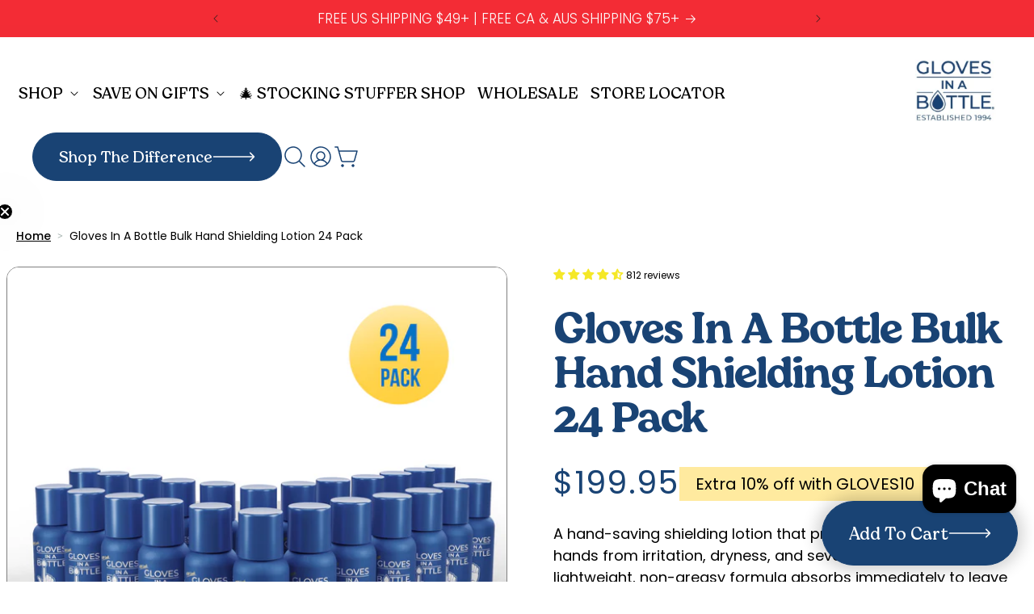

--- FILE ---
content_type: text/css
request_url: https://www.glovesinabottle.com/cdn/shop/t/47/assets/theme_mod.css?v=182522191321855322151744106093
body_size: 12214
content:
.tr,.trx{left:50%}.w100,.world-first-block .block1 table,body,html{width:100%}body,button,input,select,td,textarea,th{font-size:14px;font-family:Poppins,sans-serif}.h100,body,html{height:100%}.catalog-block .tabNavigation,.catalog-block h2{margin-bottom:40px}.poi,a,button,input[type=submit]{cursor:pointer}.header .mobile-menu button span,.header .user-block button span,.site-block button span{width:52px;height:12px;vertical-align:middle}.footer .subscribe form button,.try{top:50%;transform:translateY(-50%)}.footer .contacts p a,.footer nav ul li a,.header .catalog nav a,.header ul li a,.none,a:hover{text-decoration:none}.styled-table,table{border-collapse:collapse}.up{text-transform:uppercase}.th{font-weight:100}.el{font-weight:200}.l{font-weight:300}.reg{font-weight:400}.med{font-weight:500}.sb{font-weight:600}.bold{font-weight:700}.eb{font-weight:800}.black{font-weight:900}.un{text-decoration:underline}.catalog-block .tabNavigation li,.in{display:inline-block}.steps-block .list .item .image img,.vam{vertical-align:middle}.block2__content,.catalog-block .tab-content,.experience-block .wrap,.rel,.reviews-block .wrap{position:relative}.abs,.header .catalog,.tr,.trx,.try{position:absolute}.bl,.footer nav ul li:hover ul,.header .catalog.opened,.images-block .item a:empty,.swiper-wrapper a,footer,header,main,nav,section{display:block}.tr{top:50%;transform:translate(-50%,-50%)}.trx{transform:translate(-50%)}.tc,.trial-block .content .image,.trial-block .content .text{display:table-cell;vertical-align:middle}.dn,.steps-block .list .item .price .radio{display:none}.tac{text-align:center}.tal,.world-first-block .block1 table tbody tr td:first-child{text-align:left}.tar{text-align:right}.taj{text-align:justify}.it{font-style:italic}.sn{font-style:normal}.b0{border:0}.bn{background:0 0}.bf,.header .catalog,body{background:#fff}.wa{width:auto}.p0,table td{padding:0}.m0{margin:0}.ma,.wrap{margin:0 auto}.auto{top:auto;bottom:auto;left:auto;right:auto}.noup{text-transform:none}.fix{position:fixed}.tn{transform:none}.cf{color:#fff}#shopify-section-sections--17517008289977__header ul.list-menu a,.c0,.header__menu-item:hover,.mega-menu__content a,a,body,td,th{color:#000}.ap{-webkit-appearance:none;appearance:none}.nw{white-space:nowrap}.oh{overflow:hidden}.pen{pointer-events:none}body{overflow-x:hidden}body,form,h1,h2,h3,h4,h5,h6,object,p{margin:0;padding:0}img,table{border:none}a{-webkit-transition:.2s;-moz-transition:.2s;-ms-transition:.2s;-o-transition:.2s;transition:.2s}.an,button,input[type=submit]{-webkit-transition:.2s;-moz-transition:.2s;-ms-transition:.2s;-o-transition:.2s}button,input,select,textarea{margin:0;outline:0;box-sizing:border-box;border:0}button:focus::-webkit-input-placeholder,input:focus::-webkit-input-placeholder,select:focus::-webkit-input-placeholder,textarea:focus::-webkit-input-placeholder{color:transparent}button:focus::-moz-placeholder,input:focus::-moz-placeholder,select:focus::-moz-placeholder,textarea:focus::-moz-placeholder{color:transparent}button:focus:-moz-placeholder,input:focus:-moz-placeholder,select:focus:-moz-placeholder,textarea:focus:-moz-placeholder{color:transparent}button:focus:-ms-input-placeholder,input:focus:-ms-input-placeholder,select:focus:-ms-input-placeholder,textarea:focus:-ms-input-placeholder{color:transparent}button,input[type=submit]{transition:.2s;border:0}.header .catalog .list .item .best,.header .catalog .list .item .trend{border-radius:5px;position:static;top:180px;left:14px;line-height:29px;font-weight:300;margin-bottom:10px;display:inline-block;font-size:14px;z-index:2}ol,ul{padding:0;margin:0;list-style:none}img{max-width:100%}.an{transition:.2s}.box{box-sizing:border-box}.wrap{width:1730px}*{outline:0!important}.flex{display:flex;flex-wrap:wrap;justify-content:space-between}.flex2{display:flex;flex-wrap:wrap;-webkit-box-pack:justify;-ms-flex-pack:justify}.top-page-line{padding:16px 0;text-align:center;color:#fff;background:#194374;font-size:17px;line-height:100%}.header{position:relative;grid-template-columns:1fr!important}.header .catalog{top:100%;left:0;width:100%;z-index:20;padding:40px 0;display:none}.header .catalog nav a{display:block;margin-bottom:16px;font-size:17px;line-height:120%}.header .catalog .list{width:calc(100% - 292px);overflow:hidden}.header .catalog .list .item{text-align:center;position:relative}.header .catalog .list .item svg{flex-shrink:0}.header .catalog .list .item .best{display:flex;align-items:center;gap:5px;width:min-content;margin:0 auto 10px;white-space:nowrap;padding:0 8px;background:8px 50% no-repeat #f6cd31}.header .catalog .list .item .trend{display:flex;align-items:center;gap:5px;width:min-content;margin:0 auto 10px;white-space:nowrap;padding:0 8px;background:8px 50% no-repeat #e4e4e4;border:.5px solid rgba(0,0,0,.12)}.header .catalog .list .item .just{position:static;display:inline-block;z-index:2;top:180px;left:14px;line-height:29px;font-weight:300;border-radius:5px;color:#fff;display:flex;align-items:center;gap:5px;width:min-content;margin:0 auto 10px;white-space:nowrap;padding:0 8px;background:8px 50% no-repeat #194374;font-size:14px}.header .catalog .list .item .image{margin-bottom:12px}.header .catalog .list .item .rating{margin-bottom:8px;color:#7e7e7e;font-size:17px;line-height:100%}.catalog-block .tab-content .list .item .rating .star,.header .catalog .list .item .rating .star,.reviews-block .list .item .content .rating div .star{display:inline-block;vertical-align:middle;background:url("data:image/svg+xml,%3Csvg xmlns='http://www.w3.org/2000/svg' fill='none' viewBox='0 0 24 24' height='24' width='24'%3E%3Cpath fill='%23F6CD31' d='M10.8967 1.31133C11.196 0.390017 12.4994 0.390018 12.7988 1.31133L14.9047 7.79264C15.0386 8.20466 15.4225 8.48362 15.8557 8.48362H22.6706C23.6393 8.48362 24.0421 9.72324 23.2584 10.2926L17.745 14.2983C17.3946 14.5529 17.2479 15.0043 17.3818 15.4163L19.4877 21.8976C19.787 22.819 18.7325 23.5851 17.9488 23.0157L12.4355 19.01C12.085 18.7554 11.6104 18.7554 11.2599 19.01L5.7466 23.0157C4.96289 23.5851 3.90841 22.819 4.20776 21.8976L6.31366 15.4163C6.44754 15.0043 6.30088 14.5529 5.95039 14.2983L0.437063 10.2926C-0.346651 9.72324 0.0561244 8.48362 1.02485 8.48362H7.8397C8.27293 8.48362 8.65688 8.20466 8.79076 7.79264L10.8967 1.31133Z'/%3E%3C/svg%3E") center/cover;width:24px;height:24px;margin-top:-4px}.header .catalog .list .item h3{color:#194374;font-size:18px;font-weight:600;line-height:120%;text-transform:none}.header .mobile-menu{position:absolute;left:0;top:100%;background:#fff;z-index:30;padding:36px 0 30px;width:100%;display:none}.header .mobile-menu ul{display:block;padding-bottom:148px}.header .mobile-menu ul li{margin:0 0 32px;display:block}.header .mobile-menu ul li a{font-size:20px;font-weight:500;line-height:100%;padding-left:20px;background:url("data:image/svg+xml,%3Csvg xmlns='http://www.w3.org/2000/svg' fill='none' viewBox='0 0 14 10' height='10' width='14'%3E%3Cpath fill='%23676767' d='M7.75635 8.80322C7.55916 9.00453 7.29175 9.11762 7.01292 9.11762C6.73409 9.11762 6.46668 9.00453 6.26949 8.80322L0.321018 2.72855C0.220587 2.62949 0.140479 2.511 0.08537 2.37999C0.0302606 2.24898 0.00125297 2.10807 3.97018e-05 1.96549C-0.00117356 1.8229 0.0254321 1.6815 0.0783037 1.54953C0.131175 1.41756 0.209254 1.29767 0.307985 1.19684C0.406715 1.09602 0.52412 1.01628 0.653348 0.962288C0.782577 0.908295 0.921041 0.881126 1.06066 0.882365C1.20028 0.883604 1.33826 0.913227 1.46655 0.969505C1.59484 1.02578 1.71087 1.10759 1.80787 1.21015L7.01292 6.52562L12.218 1.21015C12.4163 1.01454 12.6819 0.906309 12.9576 0.908755C13.2333 0.911202 13.4971 1.02414 13.692 1.22323C13.887 1.42233 13.9976 1.69166 14 1.97322C14.0024 2.25477 13.8964 2.52602 13.7048 2.72855L7.75635 8.80322Z' clip-rule='evenodd' fill-rule='evenodd'%3E%3C/path%3E%3C/svg%3E%0A") left no-repeat}.header .mobile-menu ul li a.active{background:url("data:image/svg+xml,%3Csvg xmlns='http://www.w3.org/2000/svg' fill='none' viewBox='0 0 14 10' height='10' width='14'%3E%3Cpath fill='%23676767' d='M6.24365 1.19678C6.44084 0.995472 6.70825 0.882381 6.98708 0.882381C7.26591 0.882381 7.53332 0.995472 7.73051 1.19678L13.679 7.27145C13.7794 7.37051 13.8595 7.489 13.9146 7.62001C13.9697 7.75102 13.9987 7.89193 14 8.03451C14.0012 8.1771 13.9746 8.3185 13.9217 8.45047C13.8688 8.58244 13.7907 8.70233 13.692 8.80316C13.5933 8.90398 13.4759 8.98372 13.3467 9.03771C13.2174 9.0917 13.079 9.11887 12.9393 9.11764C12.7997 9.1164 12.6617 9.08677 12.5334 9.03049C12.4052 8.97422 12.2891 8.89241 12.1921 8.78985L6.98708 3.47438L1.78203 8.78985C1.58371 8.98545 1.3181 9.09369 1.04239 9.09124C0.766683 9.0888 0.502947 8.97586 0.307985 8.77677C0.113025 8.57767 0.00243575 8.30834 4.01497e-05 8.02678C-0.00235546 7.74523 0.103632 7.47398 0.295176 7.27145L6.24365 1.19678Z' clip-rule='evenodd' fill-rule='evenodd'/%3E%3C/svg%3E") left no-repeat}.header .mobile-menu ul li ul{padding:20px 0 4px;display:none}.header .mobile-menu ul li ul li{margin:0 0 16px}.header .mobile-menu ul li ul li a{font-size:17px;font-weight:500;line-height:120%;text-transform:none;padding:0;background:0 0!important}.header .mobile-menu button{width:100%;height:84px;border-radius:999px;background:#194374;color:#fff;font-size:24px;font-weight:700;text-transform:capitalize}.header .mobile-menu button span{display:inline-block;margin-left:4px}.header .menu-button{width:53px;background:url("data:image/svg+xml,%3Csvg xmlns='http://www.w3.org/2000/svg' fill='none' viewBox='0 0 53 22' height='22' width='53'%3E%3Crect fill='%23194374' height='2' width='53'/%3E%3Crect fill='%23194374' height='2' width='53' y='10'/%3E%3Crect fill='%23194374' height='2' width='53' y='20'/%3E%3C/svg%3E") center no-repeat;display:none}.header .menu-button.active{background:url("data:image/svg+xml,%3Csvg xmlns='http://www.w3.org/2000/svg' fill='none' viewBox='0 0 27 22' height='22' width='27'%3E%3Crect fill='%23194374' transform='rotate(38.8358 0.782471 0.146484)' height='1.24774' width='33.065' y='0.146484' x='0.782471'/%3E%3Crect fill='%23194374' transform='matrix(-0.778946 0.627091 0.627091 0.778946 25.7559 0.146484)' height='1.24774' width='33.065'/%3E%3C/svg%3E") center no-repeat}.header ul li{display:flex;align-items:center}.header ul li:not(:last-child){margin-right:5px}.header ul li a{display:block;text-transform:uppercase;font-size:18px;font-family:Kefir}.footer nav ul li:hover a .arrow,.header ul li a.active .arrow{transform:rotate(180deg)}.header ul li a .arrow{display:inline-block;vertical-align:middle;-webkit-transition:.2s;-moz-transition:.2s;-ms-transition:.2s;-o-transition:.2s;transition:.2s;background:url("data:image/svg+xml,%3Csvg xmlns='http://www.w3.org/2000/svg' fill='none' viewBox='0 0 14 9' height='9' width='14'%3E%3Cpath fill='%231B1B1B' d='M7.75635 8.40087C7.55916 8.60218 7.29175 8.71527 7.01292 8.71527C6.73409 8.71527 6.46668 8.60218 6.26949 8.40087L0.321018 2.32621C0.220587 2.22715 0.140479 2.10866 0.08537 1.97765C0.0302606 1.84663 0.00125297 1.70573 3.97018e-05 1.56314C-0.00117356 1.42056 0.0254321 1.27916 0.0783037 1.14719C0.131175 1.01522 0.209254 0.895323 0.307985 0.794498C0.406715 0.693673 0.52412 0.613938 0.653348 0.559945C0.782577 0.505952 0.921041 0.478782 1.06066 0.480021C1.20028 0.48126 1.33826 0.510883 1.46655 0.567161C1.59484 0.62344 1.71087 0.705246 1.80787 0.807808L7.01292 6.12328L12.218 0.807808C12.4163 0.612201 12.6819 0.503965 12.9576 0.506412C13.2333 0.508858 13.4971 0.621792 13.692 0.820889C13.887 1.01999 13.9976 1.28932 14 1.57087C14.0024 1.85243 13.8964 2.12368 13.7048 2.32621L7.75635 8.40087Z' clip-rule='evenodd' fill-rule='evenodd'/%3E%3C/svg%3E");width:14px;height:9px;margin-top:-2px}.header .logo{font-size:0}.header .user-block{padding-top:25px}.header .user-block button{width:389px;height:60px;border-radius:999px;background:#194374;color:#fff;font-size:20px;font-weight:500;vertical-align:middle}.header .user-block button span{display:inline-block;margin-left:2px}.header .user-block a{display:inline-block;vertical-align:middle;width:32px;height:32px;margin-left:32px}.header__active-menu-item{font-family:Kefir;font-size:18px;text-transform:uppercase;padding-left:10px;padding-right:10px;text-decoration:none!important;color:#000!important}.mega-menu__content nav a{display:block!important;text-decoration:none!important;margin-bottom:16px!important;font-size:17px!important;font-family:Kefir;line-height:120%!important;text-transform:none!important}.header .user-block a:nth-child(2){background:url("data:image/svg+xml,%3Csvg xmlns='http://www.w3.org/2000/svg' fill='none' viewBox='0 0 32 33' height='33' width='32'%3E%3Cpath stroke-width='1.5' stroke='%23194374' d='M16 20.375C17.2562 20.375 18.0819 20.1597 18.7594 19.9512C18.8424 19.9257 18.9212 19.901 18.9966 19.8775C19.5378 19.7082 19.9036 19.5938 20.4 19.5938C23.6336 19.5938 26.25 22.2014 26.25 25.4062V26.6563C26.25 27.532 25.534 28.25 24.6429 28.25H7.35714C6.46598 28.25 5.75 27.532 5.75 26.6563V25.4062C5.75 22.2014 8.36643 19.5938 11.6 19.5938C12.0991 19.5938 12.4658 19.7085 13.0073 19.878C13.082 19.9014 13.16 19.9258 13.2422 19.9511C13.9192 20.1597 14.7437 20.375 16 20.375ZM22.3214 11.0312C22.3214 14.4948 19.4938 17.3125 16 17.3125C12.5062 17.3125 9.67857 14.4948 9.67857 11.0312C9.67857 7.56765 12.5062 4.75 16 4.75C19.4938 4.75 22.3214 7.56765 22.3214 11.0312Z'/%3E%3C/svg%3E")}.header .user-block a:nth-child(3){background:url("data:image/svg+xml,%3Csvg xmlns='http://www.w3.org/2000/svg' fill='none' viewBox='0 0 32 33' height='33' width='32'%3E%3Cpath fill='%23194374' d='M28.5303 28.068L22.1078 21.6455C23.9393 19.5393 24.8815 16.8043 24.7357 14.017C24.5899 11.2296 23.3677 8.6078 21.3265 6.7041C19.2854 4.8004 16.5848 3.76358 13.7941 3.81218C11.0034 3.86079 8.34061 4.99102 6.36699 6.96464C4.39337 8.93826 3.26313 11.6011 3.21453 14.3918C3.16592 17.1825 4.20275 19.883 6.10644 21.9242C8.01014 23.9653 10.632 25.1876 13.4193 25.3334C16.2066 25.4791 18.9416 24.537 21.0478 22.7055L27.4703 29.128C27.6125 29.2605 27.8006 29.3326 27.9949 29.3292C28.1892 29.3257 28.3745 29.247 28.512 29.1096C28.6494 28.9722 28.7281 28.7868 28.7315 28.5925C28.7349 28.3982 28.6628 28.2102 28.5303 28.068ZM4.75033 14.598C4.75033 12.7685 5.29283 10.9801 6.30924 9.45896C7.32564 7.93781 8.77029 6.75221 10.4605 6.0521C12.1507 5.35199 14.0106 5.16881 15.8049 5.52572C17.5992 5.88264 19.2474 6.76361 20.5411 8.05725C21.8347 9.35089 22.7157 10.9991 23.0726 12.7934C23.4295 14.5877 23.2463 16.4476 22.5462 18.1378C21.8461 19.828 20.6605 21.2727 19.1394 22.2891C17.6182 23.3055 15.8298 23.848 14.0003 23.848C11.548 23.845 9.19695 22.8695 7.46288 21.1354C5.72882 19.4014 4.75331 17.0503 4.75033 14.598Z'/%3E%3C/svg%3E")}.header .user-block a:nth-child(4){background:url("data:image/svg+xml,%3Csvg xmlns='http://www.w3.org/2000/svg' fill='none' viewBox='0 0 32 33' height='33' width='32'%3E%3Cpath fill='%23194374' d='M29.5975 9.14391C29.5275 9.05179 29.4371 8.97711 29.3335 8.92571C29.2298 8.87432 29.1157 8.84761 29 8.84766H6.95875L5.7225 4.39641C5.67854 4.23858 5.5841 4.09949 5.45363 4.0004C5.32316 3.9013 5.16384 3.84766 5 3.84766H2C1.80109 3.84766 1.61032 3.92667 1.46967 4.06733C1.32902 4.20798 1.25 4.39874 1.25 4.59766C1.25 4.79657 1.32902 4.98733 1.46967 5.12799C1.61032 5.26864 1.80109 5.34766 2 5.34766H4.43L8.875 21.3339C9.03717 21.9114 9.38306 22.4203 9.86031 22.7837C10.3376 23.147 10.9202 23.345 11.52 23.3477H23.875C24.4757 23.3461 25.0594 23.1486 25.5377 22.7852C26.016 22.4217 26.3626 21.9122 26.525 21.3339L29.7288 9.79891C29.759 9.68701 29.7628 9.56963 29.7401 9.45599C29.7173 9.34234 29.6685 9.23552 29.5975 9.14391ZM25.0725 20.9327C24.9996 21.1947 24.8433 21.4258 24.6271 21.5909C24.411 21.756 24.147 21.8462 23.875 21.8477H11.52C11.247 21.8475 10.9815 21.758 10.7641 21.5928C10.5467 21.4276 10.3894 21.1957 10.3162 20.9327L7.375 10.3477H28.0138L25.0725 20.9327ZM12.75 27.5977C12.75 27.9438 12.6474 28.2821 12.4551 28.5699C12.2628 28.8577 11.9895 29.082 11.6697 29.2144C11.3499 29.3469 10.9981 29.3816 10.6586 29.314C10.3191 29.2465 10.0073 29.0798 9.76256 28.8351C9.51782 28.5904 9.35115 28.2785 9.28363 27.9391C9.2161 27.5996 9.25076 27.2477 9.38321 26.928C9.51566 26.6082 9.73997 26.3349 10.0278 26.1426C10.3155 25.9503 10.6539 25.8477 11 25.8477C11.4641 25.8477 11.9092 26.032 12.2374 26.3602C12.5656 26.6884 12.75 27.1335 12.75 27.5977ZM25.75 27.5977C25.75 27.9438 25.6474 28.2821 25.4551 28.5699C25.2628 28.8577 24.9895 29.082 24.6697 29.2144C24.3499 29.3469 23.9981 29.3816 23.6586 29.314C23.3191 29.2465 23.0073 29.0798 22.7626 28.8351C22.5178 28.5904 22.3512 28.2785 22.2836 27.9391C22.2161 27.5996 22.2508 27.2477 22.3832 26.928C22.5157 26.6082 22.74 26.3349 23.0278 26.1426C23.3155 25.9503 23.6539 25.8477 24 25.8477C24.4641 25.8477 24.9092 26.032 25.2374 26.3602C25.5656 26.6884 25.75 27.1335 25.75 27.5977Z'/%3E%3C/svg%3E")}.reviews-block{position:relative;padding:56px 0 92px;overflow:hidden}.experience-block__image,.images-block__image,.reviews-block__image{position:absolute;top:0;left:0;display:block;width:100%;height:100%;object-fit:cover}.reviews-block .top-text{padding:0 0 32px 50%}.reviews-block .top-text h3{margin-bottom:8px;font-size:56px;font-weight:600;line-height:130%;text-transform:capitalize;color:#000;font-family:Kefir}.swiper-wrapper .play{display:block!important}.reviews-block .top-text p{font-size:20px;line-height:150%;width:80%;font-family:Poppins}.reviews-block .list .item{width:561px;height:311px;background:#fff;border:1px solid #000;border-radius:30px;position:relative}.reviews-block .list .item .content{position:absolute;top:50%;transform:translateY(-50%);left:0;width:100%;box-sizing:border-box;padding:0 36px}.reviews-block .list .item .content .rating,.steps-block .list .item .price{margin-bottom:16px}.reviews-block .list .item .content .rating div{display:table-cell;vertical-align:middle;font-size:24px;font-weight:600;line-height:120%;font-family:Kefir}.reviews-block .list .item .content .rating div:first-child{white-space:nowrap;padding-right:16px}.reviews-block .list .item .content p{margin-bottom:16px;font-size:17px;line-height:150%;font-family:Poppins}.reviews-block .list .item .content .author{font-size:17px;line-height:100%}.reviews-block .list .item .content .author .name{font-size:17px;line-height:100%;font-family:Kefir}.reviews-block .list .item .content .author .online{display:inline-block;vertical-align:middle;margin:0 4px 0 16px;width:7.4px;height:7.4px;-webkit-border-radius:50%;-moz-border-radius:50%;border-radius:50%;background:#34c800}.catalog-block{background:#fffaea;padding:100px 0}.catalog-block h2{color:#194374;font-size:72px;font-weight:800;line-height:100%;text-transform:capitalize;font-family:Kefir}.catalog-block .tabNavigation li:not(:last-child){margin-right:60px}.catalog-block .tabNavigation li a{display:block;text-decoration:none;position:relative;text-transform:uppercase;padding:8px;font-size:32px;font-weight:500;line-height:120%;font-family:Poppins;color:#000}.catalog-block .tabNavigation li a.selected,.site-block h2 a{color:#194374}.catalog-block .tabNavigation li a.selected:after{content:"";position:absolute;left:0;bottom:0;width:100%;height:2px;background:#194374}.catalog-block .tab-content .slider-nav{position:absolute;right:0;top:-102px}.catalog-block .tab-content .slider-nav a{display:inline-block;vertical-align:middle;width:69px;height:70px}.catalog-block .tab-content .slider-nav a.prev{background:url("data:image/svg+xml,%3Csvg xmlns='http://www.w3.org/2000/svg' fill='none' viewBox='0 0 69 70' height='70' width='69'%3E%3Crect stroke='black' transform='matrix(-1 0 0 1 68 0.695312)' rx='34' height='68' width='68' y='0.5' x='-0.5'/%3E%3Cpath stroke-linecap='round' stroke-width='3' stroke='black' d='M41.2676 21.6562L27.7295 35.1934L41.2676 48.7314'/%3E%3C/svg%3E");margin-right:15px}.catalog-block .tab-content .slider-nav a.next{background:url("data:image/svg+xml,%3Csvg xmlns='http://www.w3.org/2000/svg' fill='none' viewBox='0 0 69 70' height='70' width='69'%3E%3Crect stroke='black' rx='34' height='68' width='68' y='1.19531' x='0.5'/%3E%3Cpath stroke-linecap='round' stroke-width='3' stroke='black' d='M27.7324 21.6562L41.2705 35.1934L27.7324 48.7314'/%3E%3C/svg%3E")}.catalog-block .tab-content .top-text{margin-bottom:40px;font-size:32px;line-height:150%}.catalog-block .tab-content .list{overflow:hidden;width:calc(50vw + 50%)}.catalog-block .tab-content .list .item{width:411px}.catalog-block .tab-content .list .item .image{background:#0000000f;text-align:center;padding:51px 10px 44px;margin-bottom:20px}.catalog-block .tab-content .list .item .price{font-size:17px;font-weight:700;line-height:100%;margin-bottom:12px}.catalog-block .tab-content .list .item .rating{margin-bottom:12px;color:#7e7e7e;font-size:17px;line-height:100%}.catalog-block .tab-content .list .item h3{margin-bottom:0;color:#194374;font-size:24px;font-weight:600;line-height:120%;min-height:115px}.catalog-block .tab-content .list .item button{width:100%;height:73px;border:.75px solid #1b1b1b;border-radius:68px;background:#f3c82d;text-transform:uppercase;color:#194374;font-size:17px;font-weight:700}.catalog-block .tab-content .list .item button:hover{background-color:#fff;border-color:var(--color-1)}.catalog-block .tab-content .list .item button span,.steps-block .list .item button span{display:inline-block;vertical-align:middle;background:url("data:image/svg+xml,%3Csvg xmlns='http://www.w3.org/2000/svg' fill='none' viewBox='0 0 36 5' height='5' width='36'%3E%3Cpath fill='%231B1B1B' d='M35.7091 2.19531L31.9412 0.0199118V4.37071L35.7091 2.19531ZM0.290771 2.5721H32.318V1.81852H0.290771V2.5721Z'/%3E%3C/svg%3E");width:36px;height:5px;margin:-2px 0 0 4px}.how-it-works-block{padding-bottom:110px}.how-it-works-block .h2{margin-bottom:60px;text-align:center;color:#fff;background:#194374;padding:44px 0}.how-it-works-block .h2 h2{color:#fbfbfb;font-family:Poppins;font-size:56px;font-weight:700;line-height:24px;letter-spacing:.37em;text-transform:capitalize}.how-it-works-block .top-block{padding:0 160px 56px;text-align:center}.how-it-works-block .top-block h3{margin-bottom:56px;font-size:56px;font-weight:600;line-height:120%;text-transform:capitalize;padding:0 15%;color:#000;font-family:Kefir}.how-it-works-block .top-block .text{border-radius:30px;background:#ffd334;padding:24px}.how-it-works-block .top-block .text h4{margin-bottom:16px;font-size:48px;line-height:120%;text-transform:capitalize;color:#000;font-family:Kefir}.how-it-works-block .top-block .text p{font-size:32px;line-height:140%;font-family:Poppins}.how-it-works-block .image{margin-bottom:70px;text-align:center;position:relative}.how-it-works-block .image img{position:relative;z-index:3}.how-it-works-block .image .item{position:absolute;text-align:left;box-sizing:border-box;border-radius:30px;background:#194374;padding:24px;color:#fff}.how-it-works-block .image .item.i1{top:296px;left:0;width:596px;padding-right:110px}.how-it-works-block .image .item.i1 .number{right:24px;top:-55px}.how-it-works-block .image .item.i2{top:136px;right:0;width:613px;padding-left:126px}.how-it-works-block .image .item.i2 .number{left:0;top:-22px}.how-it-works-block .image .item.i3{bottom:12px;right:0;width:853px;padding-left:341px}.how-it-works-block .image .item.i3 .number{left:258px;top:-64px}.how-it-works-block .image .item h4{margin-bottom:16px;font-size:32px;line-height:120%;text-transform:capitalize;width:80%;color:#fff;font-family:Kefir}.how-it-works-block .image .item p{font-size:18px;line-height:140%;font-family:Poppins}.how-it-works-block .image .item .number{position:absolute;width:92px;height:92px;line-height:72px;text-align:center;box-sizing:border-box;-webkit-border-radius:50%;-moz-border-radius:50%;border-radius:50%;border:5px solid #8ec2ff;background:#194374;font-size:40px;z-index:6;font-family:Kefir}.how-it-works-block .bottom-text{text-align:center;border-radius:30px;background:#ffd334;padding:63px 154px}.how-it-works-block .bottom-text .solution{display:inline-block;color:#fff;border-radius:999px;background:#194374;margin-bottom:32px;font-size:24px;font-weight:700;line-height:24px;padding:30px 143px;font-family:Poppins}.how-it-works-block .bottom-text .text1{margin-bottom:32px;font-size:32px;line-height:120%;text-transform:capitalize;font-family:Kefir;font-weight:600}.experience-block h2,.how-it-works-block .bottom-text .text2,.world-first-block h2{font-size:56px;line-height:120%;font-family:Kefir;text-transform:capitalize}.how-it-works-block .bottom-text .text2{font-weight:600}.world-first-block{background:#fffaea;padding:70px 0}.world-first-block .top-text{text-align:center;margin-bottom:32px;font-size:24px;line-height:120%;text-transform:capitalize;font-family:Kefir;font-weight:600}.world-first-block h2{margin-bottom:56px;padding:0 25%;text-align:center;color:#000}.block1 td{border-bottom:1.31673312px solid rgba(0,0,0,.25)!important}.world-first-block .block1{width:49%;padding-top:104px}.world-first-block .block1 table thead tr td{text-align:center;font-size:32px;line-height:120%;text-transform:capitalize;padding:18px 0 0;font-family:Kefir}.world-first-block .block1 table tbody tr td:nth-child(2),.world-first-block .block1 table thead tr td:nth-child(2){background:#daebff}.world-first-block .block1 table thead tr td img{width:82px;border-radius:10px}.world-first-block .block1 table tbody tr:not(:last-child){border-bottom:1.31673312px solid rgba(0,0,0,.25)}.world-first-block .block1 table tbody tr td{text-align:center;font-size:20px;line-height:120%;text-transform:capitalize;padding:26px 20px;width:33%;font-family:Kefir}.world-first-block .block2{position:relative;width:49%;box-sizing:border-box;border:3px solid #194374;border-radius:30px;padding:93px 206px 58px 60px;overflow:hidden}.experience-block .bottom-text,.world-first-block .block2 .bottom-text{padding-left:60px;background:url("data:image/svg+xml,%3Csvg xmlns='http://www.w3.org/2000/svg' fill='none' viewBox='0 0 45 44' height='44' width='45'%3E%3Cmask height='44' width='45' y='0' x='0' maskUnits='userSpaceOnUse' style='mask-type:luminance' id='mask0_2013_6675'%3E%3Cpath stroke-linejoin='round' stroke-width='4' stroke='white' fill='white' d='M22.5 42C25.127 42.0034 27.7287 41.4876 30.1556 40.4823C32.5826 39.477 34.7869 38.002 36.642 36.142C38.502 34.2869 39.977 32.0826 40.9823 29.6556C41.9876 27.2287 42.5034 24.627 42.5 22C42.5034 19.3731 41.9876 16.7714 40.9823 14.3444C39.9769 11.9175 38.5019 9.71312 36.642 7.85802C34.7869 5.99804 32.5826 4.52302 30.1556 3.5177C27.7287 2.51239 25.127 1.99661 22.5 2.00002C19.8731 1.99667 17.2714 2.51247 14.8444 3.51778C12.4175 4.52309 10.2131 5.99809 8.35802 7.85802C6.49809 9.71312 5.02309 11.9175 4.01778 14.3444C3.01247 16.7714 2.49667 19.3731 2.50002 22C2.49661 24.627 3.01239 27.2287 4.0177 29.6556C5.02302 32.0826 6.49804 34.2869 8.35802 36.142C10.2131 38.0019 12.4175 39.4769 14.8444 40.4823C17.2714 41.4876 19.8731 42.0034 22.5 42Z'/%3E%3Cpath fill='black' d='M22.5 35C23.163 35 23.7989 34.7366 24.2678 34.2678C24.7366 33.7989 25 33.163 25 32.5C25 31.837 24.7366 31.2011 24.2678 30.7322C23.7989 30.2634 23.163 30 22.5 30C21.837 30 21.2011 30.2634 20.7322 30.7322C20.2634 31.2011 20 31.837 20 32.5C20 33.163 20.2634 33.7989 20.7322 34.2678C21.2011 34.7366 21.837 35 22.5 35Z' clip-rule='evenodd' fill-rule='evenodd'/%3E%3Cpath stroke-linejoin='round' stroke-linecap='round' stroke-width='4' stroke='black' d='M22.5 10V26'/%3E%3C/mask%3E%3Cg mask='url(%23mask0_2013_6675)'%3E%3Cpath fill='%23194374' d='M-1.5 -2H46.5V46H-1.5V-2Z'/%3E%3C/g%3E%3C/svg%3E") no-repeat;box-sizing:border-box}.world-first-block .block2 h3{margin-bottom:16px;font-size:48px;line-height:120%;text-transform:capitalize;font-family:Kefir;color:#000}.world-first-block .block2 .top{margin-bottom:54px;font-size:32px;line-height:120%;text-transform:capitalize;font-family:Kefir;font-weight:600}.world-first-block .block2 .item{margin-bottom:30px}.world-first-block .block2 .item div{display:table-cell;vertical-align:middle;font-size:18px;line-height:140%;font-family:Poppins}.world-first-block .block2 .item div:first-child{white-space:nowrap;padding-right:16px;font-size:48px;line-height:120%;font-weight:600;font-family:Kefir}.world-first-block .block2 .bottom-text{margin-top:90px;width:80%;font-size:17px;line-height:120%;font-family:Poppins}.block2__image{position:absolute;bottom:0;right:0;display:block;width:45.3%}.experience-block{position:relative;padding:117px 0}.experience-block h2{max-width:940px;margin-bottom:24px;color:#000}.experience-block .list .item .list ul li:not(:last-child),.site-block h2,.site-block p{margin-bottom:32px}.experience-block .top-text{margin-bottom:38px;font-size:20px;line-height:140%;font-family:Poppins}.experience-block .list{max-width:1453px;margin-bottom:25px;overflow:hidden}.experience-block .list .item{border-radius:20px;background:#ffd334;overflow:hidden}.experience-block .list .item .name{background:url("data:image/svg+xml,%3Csvg xmlns='http://www.w3.org/2000/svg' fill='none' viewBox='0 0 26 25' height='25' width='26'%3E%3Cpath fill='white' d='M17.8424 1.77131L24.9464 10.5073C25.4584 11.1793 25.6984 11.7553 25.6664 12.2353C25.6664 12.7153 25.4264 13.2753 24.9464 13.9153L17.8424 22.6513C17.0744 23.6113 16.1624 23.8193 15.1064 23.2753L14.9624 23.2273C13.9064 22.6833 13.6664 21.8033 14.2424 20.5873C15.2984 18.5713 16.6264 16.4273 18.2264 14.1553L2.33842 15.0673C0.930422 15.1633 0.226422 14.5553 0.226422 13.2433V11.1793C0.226422 9.86731 0.930422 9.25931 2.33842 9.35531L18.2264 10.2673C16.5624 7.93131 15.2504 5.78731 14.2904 3.83531C13.6824 2.58731 13.9064 1.70731 14.9624 1.19531L15.1064 1.14731C16.1624 0.635311 17.0744 0.843311 17.8424 1.77131Z'/%3E%3C/svg%3E") right 50px top 50% no-repeat #194374;padding:15px 100px 15px 30px;font-size:48px;line-height:120%;text-transform:capitalize;color:#fff;font-family:Kefir;min-height:116px}.experience-block .list .item .list{padding:43px 98px 62px 68px}.experience-block .list .item .list ul li{padding-left:37px;background:url("data:image/svg+xml,%3Csvg xmlns='http://www.w3.org/2000/svg' fill='none' viewBox='0 0 24 25' height='25' width='24'%3E%3Crect fill='white' rx='12' height='24' width='24' y='0.695312' x='-0.0078125'/%3E%3Cpath fill='%2300D32F' d='M9.59406 18.5834L4.01172 13.0011L5.40731 11.6055L9.59406 15.7923L18.5797 6.80664L19.9753 8.20223L9.59406 18.5834Z'/%3E%3C/svg%3E") left no-repeat;font-size:18px;line-height:140%;font-family:Poppins}.experience-block .bottom-text{max-width:460px;font-size:17px;line-height:120%;font-family:Poppins}.experience-block .bottom-button{text-align:center;margin-top:-40px}.experience-block .bottom-button button{display:block;margin:0 auto 16px;width:494px;height:84px;border-radius:999px;background:#f3c82d;color:#194374;font-size:24px;font-weight:700;text-transform:capitalize}.experience-block .bottom-button button:hover{background-color:#fff;border-color:#194374;border:1px solid var(--color-1);transition:none}.experience-block .bottom-button span{display:flex;align-items:center;justify-content:center;gap:8px;padding-left:31px;line-height:24px;font-size:18px}.steps-block{background:#fffaea;padding:60px 0 30px}.steps-block .steps{max-width:1434px;margin:0 auto 56px}.steps-block .steps .step{width:33.333334%;text-align:center;position:relative}.steps-block .steps .step.active:before{opacity:1}.steps-block .steps .step:before{content:"";position:absolute;left:0;bottom:41px;width:100%;height:10px;background:#194374;opacity:.22}.steps-block .list .item .best,.steps-block .list .item .popular{text-align:center;height:70px;line-height:70px;font-size:32px;top:0;color:#fff;left:0}.steps-block .steps .step p{margin-bottom:30px;font-size:24px;line-height:120%;text-transform:capitalize;font-family:Kefir;font-weight:600}.steps-block .steps .step span{display:inline-block;width:92px;height:92px;line-height:86px;-webkit-border-radius:50%;-moz-border-radius:50%;border-radius:50%;background:#194374;color:#fff;font-size:40px;position:relative;font-family:Kefir;font-weight:600}.steps-block .list .item{width:32.5%;margin-bottom:30px;position:relative;box-sizing:border-box;overflow:hidden;border:1px solid rgba(25,67,116,.5);border-radius:15px;text-align:center;padding:100px 46px 64px}.steps-block .list .item .popular{position:absolute;width:100%;background:#194374}.steps-block .list .item .best{position:absolute;width:100%;background:#000}.steps-block .list .item .items{display:inline-block;color:#194374;font-size:18px;width:174px;height:49px;line-height:49px;border-radius:999px;background:#eaeaea}.steps-block .list .item .image{height:590px;line-height:590px}.steps-block .list .item .price .radio+label{border:1px solid #1a1a1a;display:block;cursor:pointer;margin-top:-1px;text-align:left;padding:13px 100px 16px 32px;position:relative;background:url("data:image/svg+xml,%3Csvg xmlns='http://www.w3.org/2000/svg' fill='none' viewBox='0 0 16 17' height='17' width='16'%3E%3Crect stroke-width='1.53547' stroke='%231A1A1A' rx='6.90963' height='13.8193' width='13.8193' y='1.70914' x='1.10758'/%3E%3C/svg%3E") 8px 13px no-repeat;color:#194374;font-size:18px;font-weight:500;line-height:95%;opacity:.3}.steps-block .list .item .price .radio+label:last-child{border-radius:0 0 15px 15px}.steps-block .list .item .price .radio+label .discount{display:block;margin-top:9px;font-size:14px;font-weight:500;line-height:120%}.steps-block .list .item .price .radio+label .summ{position:absolute;right:20px;top:15px;font-size:15.63px;font-weight:500;line-height:17px;color:#194374}.steps-block .list .item .price .radio+label .summ span{display:inline-block;color:#fff;border-radius:230.32px;background:#194374;padding:4px 7px}.steps-block .list .item .price .radio:checked+label{opacity:1;z-index:3}.steps-block .list .item .price .radio:first-child+label{border-radius:15px 15px 0 0}.steps-block .list .item button{width:100%;height:64px;margin-bottom:16px;border-radius:68px;background:#f3c82d;text-transform:uppercase;color:#194374;font-size:20px;font-weight:500}.steps-block .list .item .delivery{padding-left:38px;line-height:20px;background:url(https://cdn.shopify.com/s/files/1/0672/4737/4521/files/delivery.png) left no-repeat;font-weight:500}.trial-block{padding:25px 0;background:#fffaea}.trial-block .content{padding:0 272px}.trial-block .content .image img{max-width:366px;width:366px;margin-right:138px}.trial-block .content .text h2{margin-bottom:24px;font-size:56px;line-height:120%;text-transform:capitalize;width:70%;font-family:Kefir;color:#000}.trial-block .content .text p{font-size:20px;line-height:140%;font-family:Poppins}.site-block{padding:0 0 56px}.site-block h2{font-size:72px;line-height:100%;text-transform:capitalize;color:#194374;font-family:Kefir;font-weight:600}.site-block p{font-size:32px;line-height:150%;font-family:Poppins}.site-block button{width:468px;height:60px;border-radius:999px;background:#f3c82d;color:#194374;font-size:20px;font-weight:500;letter-spacing:.05em;vertical-align:middle;text-transform:uppercase}.footer h2,.images-block .item p{font-size:24px;font-family:Poppins}.site-block button span{display:inline-block;background:url("data:image/svg+xml,%3Csvg xmlns='http://www.w3.org/2000/svg' fill='none' viewBox='0 0 53 12' height='12' width='53'%3E%3Cpath fill='%23194374' d='M1.5 4.94531C1.08579 4.94531 0.75 5.2811 0.75 5.69531C0.75 6.10953 1.08579 6.44531 1.5 6.44531V4.94531ZM52.0303 6.22564C52.3232 5.93275 52.3232 5.45788 52.0303 5.16498L47.2574 0.392012C46.9645 0.0991182 46.4896 0.0991182 46.1967 0.392012C45.9038 0.684905 45.9038 1.15978 46.1967 1.45267L50.4393 5.69531L46.1967 9.93795C45.9038 10.2308 45.9038 10.7057 46.1967 10.9986C46.4896 11.2915 46.9645 11.2915 47.2574 10.9986L52.0303 6.22564ZM1.5 6.44531H51.5V4.94531H1.5V6.44531Z'/%3E%3C/svg%3E");margin:-4px 0 0 4px}.footer nav ul li ul li:last-child,.images-block{margin-bottom:0}.images-block .item{height:555px;position:relative}.images-block .item:after{content:"";position:absolute;width:100%;height:100%;top:0;left:0;background:linear-gradient(180deg,#252825cc,#27272747)}.images-block .item p{position:absolute;left:0;top:0;width:100%;box-sizing:border-box;padding:40px;color:#fff;z-index:3;font-weight:400;line-height:140%}.images-block .item a{position:absolute;right:40px;bottom:40px;z-index:3;width:64px;height:64px;background:url("data:image/svg+xml,%3Csvg xmlns='http://www.w3.org/2000/svg' fill='none' viewBox='0 0 64 64' height='64' width='64'%3E%3Crect fill='%23F3C82D' rx='32' height='64' width='64'/%3E%3Cpath fill='%23194374' d='M14.5 30.5C13.6716 30.5 13 31.1716 13 32C13 32.8284 13.6716 33.5 14.5 33.5L14.5 30.5ZM50.5607 33.0607C51.1464 32.4749 51.1464 31.5251 50.5607 30.9393L41.0147 21.3934C40.4289 20.8076 39.4792 20.8076 38.8934 21.3934C38.3076 21.9792 38.3076 22.9289 38.8934 23.5147L47.3787 32L38.8934 40.4853C38.3076 41.0711 38.3076 42.0208 38.8934 42.6066C39.4792 43.1924 40.4289 43.1924 41.0147 42.6066L50.5607 33.0607ZM14.5 33.5L49.5 33.5L49.5 30.5L14.5 30.5L14.5 33.5Z'/%3E%3C/svg%3E")}.images-block .item a:hover{background-image:url("data:image/svg+xml,%3Csvg xmlns='http://www.w3.org/2000/svg' fill='none' viewBox='0 0 64 64' height='64' width='64'%3E%3Crect fill='%23F2ECD6' rx='32' height='64' width='64'/%3E%3Cpath fill='%23194374' d='M14.5 30.5C13.6716 30.5 13 31.1716 13 32C13 32.8284 13.6716 33.5 14.5 33.5L14.5 30.5ZM50.5607 33.0607C51.1464 32.4749 51.1464 31.5251 50.5607 30.9393L41.0147 21.3934C40.4289 20.8076 39.4792 20.8076 38.8934 21.3934C38.3076 21.9792 38.3076 22.9289 38.8934 23.5147L47.3787 32L38.8934 40.4853C38.3076 41.0711 38.3076 42.0208 38.8934 42.6066C39.4792 43.1924 40.4289 43.1924 41.0147 42.6066L50.5607 33.0607ZM14.5 33.5L49.5 33.5L49.5 30.5L14.5 30.5L14.5 33.5Z'/%3E%3C/svg%3E")}.footer{padding:90px 0;border-bottom:1px solid #194374;border-top:1px solid #194374}.footer h2{margin-bottom:24px;padding-bottom:4px;font-weight:600;line-height:100%;color:#000;text-transform:uppercase;border-bottom:2px solid #aeaba0}.footer .subscribe{width:37%}.footer .subscribe p{margin-bottom:16px;font-size:15px;font-weight:400;line-height:100%}.footer .subscribe form{margin-bottom:36px;position:relative}.footer .contacts p,.footer nav ul li{margin-bottom:16px;line-height:100%;font-size:15px}.footer .subscribe form input[type=email]{width:100%;height:67px;padding:0 16px;border-bottom:1px solid #000;background:#0000000d;font-size:20px;color:#000}.footer .subscribe form button{position:absolute;right:16px;background-image:url("data:image/svg+xml,%3Csvg xmlns='http://www.w3.org/2000/svg' fill='none' viewBox='0 0 54 16' height='16' width='54'%3E%3Cpath fill='black' d='M1.43774 7.19531C0.885459 7.19531 0.437744 7.64303 0.437744 8.19531C0.437744 8.7476 0.885459 9.19531 1.43774 9.19531V7.19531ZM53.4024 8.90242C53.793 8.5119 53.793 7.87873 53.4024 7.48821L47.0385 1.12424C46.648 0.73372 46.0148 0.73372 45.6243 1.12424C45.2337 1.51477 45.2337 2.14793 45.6243 2.53846L51.2811 8.19531L45.6243 13.8522C45.2337 14.2427 45.2337 14.8759 45.6243 15.2664C46.0148 15.6569 46.648 15.6569 47.0385 15.2664L53.4024 8.90242ZM1.43774 9.19531H52.6953V7.19531H1.43774V9.19531Z'/%3E%3C/svg%3E");width:54px;height:16px}.footer .subscribe .social a{display:inline-block;margin-right:15px}.footer .contacts{width:23%}.footer nav{padding-bottom:44px;width:23%}.footer nav ul.other li{margin:0 23px 16px 0;display:inline-block;position:relative}.footer nav ul.other li:after{content:"";position:absolute;width:4px;height:4px;background:#000;-webkit-border-radius:50%;-moz-border-radius:50%;border-radius:50%;top:6px;right:-15px}.footer nav ul li{position:relative}.footer nav ul li a{color:#000}.footer nav ul li a .arrow{display:inline-block;vertical-align:middle;background-image:url("data:image/svg+xml,%3Csvg xmlns='http://www.w3.org/2000/svg' fill='none' viewBox='0 0 10 7' height='7' width='10'%3E%3Cpath fill='black' d='M5.54025 6.21637C5.3994 6.36017 5.20839 6.44095 5.00923 6.44095C4.81007 6.44095 4.61906 6.36017 4.47821 6.21637L0.229299 1.87733C0.157562 1.80657 0.100342 1.72193 0.0609786 1.62835C0.0216147 1.53477 0.000894977 1.43413 2.83584e-05 1.33228C-0.00083826 1.23044 0.0181658 1.12944 0.0559312 1.03517C0.0936966 0.940907 0.149467 0.855267 0.219989 0.783249C0.290511 0.711231 0.374371 0.654278 0.466677 0.615711C0.558983 0.577145 0.657887 0.557738 0.757616 0.558623C0.857345 0.559508 0.955902 0.580667 1.04754 0.620866C1.13917 0.661065 1.22205 0.719498 1.29134 0.792756L5.00923 4.58952L8.72712 0.792756C8.86878 0.653037 9.0585 0.575726 9.25544 0.577473C9.45237 0.579221 9.64075 0.659888 9.78001 0.8021C9.91927 0.944312 9.99826 1.13669 9.99997 1.3378C10.0017 1.53891 9.92598 1.73266 9.78916 1.87733L5.54025 6.21637Z' clip-rule='evenodd' fill-rule='evenodd'/%3E%3C/svg%3E");width:10px;height:7px}.footer nav ul li ul{position:absolute;top:100%;left:0;width:100%;z-index:2;box-sizing:border-box;border:1px solid #000;border-radius:9px;background:#fff;padding:16px;margin-top:16px;display:none}.footer nav ul li ul:before{content:"";position:absolute;left:0;bottom:100%;width:100%;height:16px}.footer .copy{width:100%;border-top:2px solid #aeaba0;padding-top:20px;font-size:15px;font-weight:500}@media (max-width:1760px){.wrap{width:1200px}.footer .logo,.footer nav ul.other li:after,.header .user-block button{display:none}.header .user-block{padding-top:35px}.header .user-block a{margin-left:10px}.reviews-block .top-text{padding:0 0 32px 30%}.how-it-works-block .top-block{padding:0 0 56px}.how-it-works-block .image .item{position:relative;top:auto!important;bottom:auto!important;left:auto!important;right:auto!important;width:auto!important;margin-top:60px;padding:48px!important}.how-it-works-block .image .item.i2 .number{top:-55px;left:22px}.how-it-works-block .image .item.i3 .number{top:-55px;left:auto;right:22px}.how-it-works-block .bottom-text{padding:60px}.trial-block .content,.world-first-block h2{padding:0}.world-first-block .block1{width:100%;padding:0 0 40px}.world-first-block .block2{width:100%}.experience-block .list .item .list{padding:40px}.experience-block .list .item .name{font-size:40px}.experience-block .bottom-button{margin-top:30px}.steps-block .list .item{padding:100px 20px 30px}.steps-block .list .item .image{height:560px;line-height:560px}.steps-block .list .item .price .radio+label{font-size:16px}.images-block .item p{font-size:20px}.footer .subscribe{width:100%;margin-bottom:60px}.footer .contacts{width:48.5%;margin-bottom:60px}.footer .support,.footer nav{width:48.5%}}@media (max-width:1230px){.wrap{width:970px}.header ul li a{font-size:18px}.reviews-block .top-text{padding:0 0 32px 20%}.reviews-block .top-text h3{font-size:48px}.steps-block .list .item{width:48.5%}.trial-block .content .image img{margin-right:30px}.trial-block .content .text h2{width:auto}}@media (max-width:991px){.wrap{width:747px}.header .menu-button,.header .mobile-menu.opened{display:block}.reviews-block .top-text{padding:0 0 32px 12%}.how-it-works-block .bottom-text .text2,.reviews-block .top-text h3,.trial-block .content .text h2,.world-first-block h2{font-size:40px}.catalog-block .tabNavigation li:not(:last-child){margin-right:20px}.catalog-block .tab-content .slider-nav,.header .catalog.opened{display:none}.catalog-block .tab-content .top-text,.site-block p{font-size:24px}.how-it-works-block .top-block h3{padding:0}.world-first-block .block2{padding:40px 180px 40px 40px;background-size:300px}.world-first-block .block2 .bottom-text{margin-top:0}.experience-block .bottom-text{max-width:100%}.steps-block .steps .step p{font-size:20px}.steps-block .list .item .price .radio+label .summ{font-size:14px}.site-block h2{font-size:50px}}@media (max-width:767px){.wrap{width:556px}.reviews-block .top-text{padding:0 0 32px}.reviews-block .top-text h3{font-size:32px}.reviews-block .list .item{width:500px}.catalog-block h2{font-size:50px}.catalog-block .tabNavigation li a,.how-it-works-block .bottom-text .text1,.how-it-works-block .top-block .text p{font-size:24px}.experience-block h2,.how-it-works-block .h2 h2,.how-it-works-block .top-block .text h4,.how-it-works-block .top-block h3,.world-first-block .block2 h3{font-size:40px}.how-it-works-block .bottom-text{padding:30px}.how-it-works-block .bottom-text .text2{font-size:30px}.world-first-block{padding:80px 0}.world-first-block .block1 table tbody tr td{font-size:18px}.world-first-block .block2 .top{font-size:24px;margin-bottom:30px}.world-first-block .block2{padding:40px 150px 40px 40px;background-size:220px}.world-first-block .block2 .bottom-text{width:90%}.experience-block .list .item .name{font-size:30px;min-height:80px}.experience-block .list .item .list{padding:20px}.experience-block .list .item .list ul li{font-size:16px;min-height:24px}.steps-block .steps .step p{font-size:16px}.steps-block .list .item{width:100%}.trial-block .content .image{display:block;text-align:center}.trial-block .content .image img{max-width:100%;margin:0 0 30px}.trial-block .content .text{display:block}}@media (max-width:575px){.wrap{width:100%;padding:0 15px}.delete_gap{padding-top:16px!important}.footer .copy,.trial-block .content .text{text-align:center}.reviews-block .list .item .content .author,.steps-block .list .item .price .radio+label .summ,.top-page-line,.world-first-block .block2 .item div{font-size:12px}.header .logo{width:62px}.header .user-block{padding-top:14px}.partners-block{padding:30px 0}.partners-block .item{height:48px;line-height:48px}.partners-block .item img{max-height:100%}.reviews-block{padding:32px 0;background:#fffaea}.footer nav ul.hidden,.reviews-block__image{display:none}.how-it-works-block .image .item p,.reviews-block .list .item .content .author .name,.reviews-block .list .item .content .rating div,.reviews-block .top-text p,.steps-block .list .item .price .radio+label,.trial-block .content .text p{font-size:14px}.reviews-block .list .item{width:342px;height:260px;transform:translate(-40px)}.reviews-block .list .item .content{padding:0 25px}.catalog-block .tab-content .list .item .rating .star,.reviews-block .list .item .content .rating div .star{width:16px;height:16px}.reviews-block .list .item .content p{font-size:13px}.catalog-block{padding:48px 0;background:#fff}.catalog-block h2,.how-it-works-block .top-block h3{font-size:34px;margin-bottom:24px}.catalog-block .tabNavigation li a{font-size:15px}.catalog-block .tabNavigation li:not(:last-child){margin-right:5px}.catalog-block .tabNavigation,.experience-block .list .item .list ul li:not(:last-child){margin-bottom:24px}.catalog-block .tab-content .top-text,.experience-block .top-text{font-size:16px;margin-bottom:24px}.catalog-block .tab-content .list .item{width:311px}.catalog-block .tab-content .list .item .image{padding:36px 63px}.catalog-block .tab-content .list .item h3{font-size:20px;min-height:100px}.catalog-block .tab-content .list .item button{height:64px;font-size:16px}.how-it-works-block .h2 h2{font-size:30px;letter-spacing:5px}.how-it-works-block .h2{margin-bottom:45px}.how-it-works-block .top-block .text h4{font-size:32px}.how-it-works-block .top-block .text p,.images-block .item p{font-size:16px}.how-it-works-block .top-block{padding:0 0 38px}.how-it-works-block .image img{margin-bottom:60px}.how-it-works-block .image .item{margin-top:12px;padding:30px 15px 15px!important}.how-it-works-block .image .item h4{font-size:24px;margin-bottom:10px}.experience-block h2,.site-block h2,.trial-block .content .text h3{font-size:34px}.how-it-works-block .image .item .number{width:42px;height:42px;border:2.28px solid #8ec2ff;line-height:36px;font-size:18.26px;top:-12px!important}.how-it-works-block .image{margin-bottom:35px}.how-it-works-block .bottom-text{padding:48px 12px}.how-it-works-block .bottom-text .solution{width:100%;-webkit-box-sizing:border-box;-moz-box-sizing:border-box;box-sizing:border-box;padding:20px;font-size:18px}.how-it-works-block .bottom-text .text2{font-size:24px}.how-it-works-block{padding-bottom:0}.world-first-block{padding:35px 0;margin-top:40px}.world-first-block .top-text{font-size:20px;margin-bottom:12px}.world-first-block h2{font-size:34px;margin-bottom:20px}.world-first-block .block1 table thead tr td{font-size:17px}.world-first-block .block1 table thead tr td img{width:45px}.world-first-block .block1 table tbody tr td{padding:15px}.world-first-block .block1 table tbody tr td img{width:26px}.world-first-block .block2{padding:23px 96px 18px 28px;background-size:160px}.world-first-block .block2 h3{font-size:24px;margin-bottom:8px}.world-first-block .block2 .top{font-size:14px;margin-bottom:24px}.world-first-block .block2 .item div:first-child{font-size:22px;padding-right:8px}.world-first-block .block2 .item{margin-bottom:5px}.world-first-block .block2 .bottom-text{margin-top:65px;padding-left:30px;background-size:18px;font-size:10px}.experience-block{padding:40px 0}.experience-block .list .item{width:334px}.experience-block .list .item .list{padding:30px 50px}.experience-block .list .item .list ul li{font-size:12px;min-height:24px}.experience-block .bottom-text{padding-left:30px;background-size:18px;font-size:10px}.experience-block .bottom-button button{width:100%;height:64px;font-size:16px}.steps-block{padding:20px 0 16px;background:0 0}.steps-block .steps{margin:0 -15px 35px}.steps-block .steps .step p{font-size:10px;margin-bottom:8px}.steps-block .steps .step span{width:32px;height:32px;line-height:32px;font-size:13.67px}.steps-block .steps .step:before{bottom:13px;height:5px}.steps-block .list .item{margin-bottom:20px;padding:15px 20px}.steps-block .list .item .image{height:auto;line-height:120%;padding:10px 0}.steps-block .list .item .image img{height:223px}.steps-block .list .item .delivery{font-size:10px;padding-left:25px;line-height:15px;background-size:15px}.steps-block .list .item .best,.steps-block .list .item .popular{position:relative;top:auto;bottom:auto;left:auto;right:auto;display:inline-block;font-size:21.41px;padding:10px 30px;-webkit-border-radius:24px;-moz-border-radius:24px;border-radius:24px;margin-bottom:10px;line-height:100%;width:auto;height:auto}.trial-block{padding:4px 0 44px}.trial-block .content .image img{max-width:235px}.site-block{padding:15px 0 56px}.site-block h2{margin-bottom:16px}.site-block p{font-size:16px;margin-bottom:32px}.site-block button{width:100%;font-size:16px}.images-block .item{width:330px;height:460px}.images-block{margin-bottom:0}.footer{padding:75px 0 24px;background:#fffaea}.footer .subscribe{margin-bottom:52px}.footer .contacts,.footer .support{width:100%;margin-bottom:52px}.footer nav{width:100%;padding-bottom:36px}.footer nav ul.other li{display:block;margin:0 0 16px}.footer nav h2:after{content:">";margin-left:5px;display:inline-block;transform:rotate(-90deg)}.footer nav h2.active:after{transform:rotate(90deg)}}.styled-table{width:100%;font-family:Arial,sans-serif;font-size:16px;margin:20px 0}.styled-table thead tr{text-align:left;border-bottom:2px solid #ddd}.styled-table td,.styled-table thead td{padding:15px;text-align:center}.styled-table thead td{font-weight:700}.styled-table thead td.rounded-top{border-top-left-radius:30px;border-top-right-radius:30px;overflow:hidden}.styled-table tbody tr{border-bottom:1px solid #ddd;transition:background-color .3s}.styled-table tbody tr:last-child{border-bottom:none}.styled-table tbody tr:hover{background-color:#f1f1f1}.styled-table img{max-width:82px;height:auto}.styled-table tbody td:first-child{text-align:left;font-weight:600}.styled-table tbody tr.empty-row td{height:30px;border:none}.styled-table tbody tr:last-child td:nth-child(2){border-bottom-left-radius:30px;border-bottom-right-radius:30px;overflow:hidden}.styled-table tbody td.no-bottom-border{border-bottom:none!important}@media (max-width:768px){.styled-table tr{margin-bottom:15px}.styled-table td{text-align:right;padding-left:50%;position:relative}.styled-table td:before{content:attr(data-label);position:absolute;left:0;width:50%;padding-left:15px;font-weight:700;text-align:left}}.m-top{padding-bottom:60px;margin-bottom:0!important}.back-yellow{background-color:#fffaea}.gib__item .badge_title{font-family:Kefir;font-weight:600}.gib__item .item_title{font-family:Poppins;font-weight:400}.logo-container{width:100%;overflow:hidden;white-space:nowrap;position:relative}.logo-wrapper{display:flex;animation:15s linear infinite scroll;justify-content:space-evenly}.logo-item{flex:0 0 auto;margin-right:20px}.logo-item img{height:54px;object-fit:contain;padding-right:30px}@keyframes scroll{0%{transform:translate(0)}to{transform:translate(-100%)}}@media (max-width:1023px){.gib_7 .gib__item_image{height:auto!important}}.gib_7 .gib__item_image{border-radius:20px}.header--middle-center:not(.drawer-menu){column-gap:0!important}.header>.flex{align-items:center}#HeaderMenu-shop{padding-left:0!important;margin-left:-5px!important}.product--no-media .rating-wrapper{text-align:center}.rating{display:inline-block;margin:0}.product .rating-star{--letter-spacing: .8;--font-size: 1.7}.card-wrapper .rating-star{--letter-spacing: .7;--font-size: 1.4}.rating-star{--color-rating-star: #f3c82d;--percent: calc( ( var(--rating) / var(--rating-max) + var(--rating-decimal) * var(--font-size) / (var(--rating-max) * (var(--letter-spacing) + var(--font-size))) ) * 100% );letter-spacing:1;font-size:calc(var(--font-size) * 1rem);line-height:1;display:inline-block;font-family:Times;margin:0}.rating-star:before{content:"\2605\2605\2605\2605\2605";background:linear-gradient(90deg,var(--color-rating-star) var(--percent),rgba(var(--color-foreground),.15) var(--percent));-webkit-background-clip:text;-webkit-text-fill-color:transparent}.rating-text{display:none}.rating-count{display:inline-block;margin:0}volume-pricing{display:block;margin-top:2rem}volume-pricing li:nth-child(odd){background:rgba(var(--color-foreground),.04)}volume-pricing ul{margin-top:1.2rem}volume-pricing li{font-size:1.4rem;letter-spacing:.06rem;padding:.6rem .8rem;display:flex;justify-content:space-between}div.volume-pricing-note{margin-top:-2.6rem}.product--no-media .volume-pricing-note{text-align:center}.product--no-media volume-pricing{width:30rem}.volume-pricing-note span,volume-pricing .label-show-more{font-size:1.2rem;letter-spacing:.07rem}volume-pricing show-more-button{margin-top:.8rem}.product-form__input price-per-item,.price-per-item__container{display:flex;align-items:center;gap:1rem}.product-form__input .price-per-item{color:rgba(var(--color-foreground));font-size:1.4rem;letter-spacing:.06rem}.price-per-item dl{margin:0}.price-per-item dd{margin-left:0}.price-per-item__container .variant-item__old-price,.price__regular .variant-item__old-price{color:rgba(var(--color-foreground),.75);font-size:1.2rem;letter-spacing:.07rem}@media (forced-colors: active){.rating{display:none}.rating-text{display:block}}@media (min-width:1021px){.video-mobile{display:none}.video-desktop{display:block}}@media (max-width:1021px){.video-desktop{display:none}.video-mobile{display:block}}@media screen and (max-width:768px){.header__icons{gap:4px!important}.header{padding:1rem 10px!important}.top10{top:10%!important}}.flex_logo{display:flex;gap:20px;align-items:center}
/*# sourceMappingURL=/cdn/shop/t/47/assets/theme_mod.css.map?v=182522191321855322151744106093 */


--- FILE ---
content_type: text/css
request_url: https://www.glovesinabottle.com/cdn/shop/t/47/assets/section-main-product.css?v=51814135485636402181749627088
body_size: 6385
content:
product-info{display:block}.product{margin:0}.product.grid{gap:0}.product--no-media{max-width:57rem;margin:0 auto}.product__media-wrapper{position:relative;padding-left:0}.product__info-wrapper .price{display:flex;align-items:center;gap:24px}.product__discount_code{background:#ffea9f;font-size:20px;padding:6px 20px;letter-spacing:normal;cursor:pointer;transition:.2s ease-in-out}.product__discount_code.active{background:#70ff00}.product__discount_code:not(.active) span:last-child{display:none}.product__discount_code.active span:first-child{display:none}.product__info-wrapper{padding:0 0 0 57px}.product__info-wrapper .scm-reviews-rate svg{fill:#f6cd31!important}.product__info-wrapper .scm-reviews-rate svg.svg_none{stroke:#f6cd31!important}@media screen and (min-width: 768px){.product__column-sticky{display:block;position:sticky;top:125px;z-index:2}.product--thumbnail .thumbnail-list{padding-right:var(--media-shadow-horizontal-offset)}.product__info-wrapper--extra-padding{padding:0 0 0 8rem}.product--right .product__info-wrapper{padding:0 5rem 0 0}.product--right .product__info-wrapper--extra-padding{padding:0 8rem 0 0}.product--right .product__media-list{margin-bottom:2rem}.product__media-container .slider-buttons{display:none}.product--right .product__media-wrapper{order:2}}@media screen and (min-width: 1024px){.product--large:not(.product--no-media) .product__media-wrapper{max-width:65%;width:calc(65% - var(--grid-desktop-horizontal-spacing) / 2)}.product--large:not(.product--no-media) .product__info-wrapper{padding:0 0 0 4rem;max-width:35%;width:calc(35% - var(--grid-desktop-horizontal-spacing) / 2)}.product--large:not(.product--no-media).product--right .product__info-wrapper{padding:0 4rem 0 0}.product--medium:not(.product--no-media) .product__media-wrapper,.product--small:not(.product--no-media) .product__info-wrapper{max-width:49%;width:calc(49% - var(--grid-desktop-horizontal-spacing) / 2)}.product--medium:not(.product--no-media) .product__info-wrapper,.product--small:not(.product--no-media) .product__media-wrapper{max-width:51%;width:calc(51% - var(--grid-desktop-horizontal-spacing) / 2)}}.shopify-payment-button__button{font-family:inherit;min-height:4.6rem}.shopify-payment-button__button [role=button].focused{outline:.2rem solid rgba(var(--color-foreground),.5)!important;outline-offset:.3rem;box-shadow:0 0 0 .1rem rgba(var(--color-button),var(--alpha-button-border)),0 0 0 .3rem rgb(var(--color-background)),0 0 .5rem .4rem rgba(var(--color-foreground),.3)!important}.shopify-payment-button__button [role=button]:focus:not(:focus-visible){outline:0;box-shadow:none!important}.shopify-payment-button__button [role=button]:focus-visible{outline:.2rem solid rgba(var(--color-foreground),.5)!important;box-shadow:0 0 0 .1rem rgba(var(--color-button),var(--alpha-button-border)),0 0 0 .3rem rgb(var(--color-background)),0 0 .5rem .4rem rgba(var(--color-foreground),.3)!important}.shopify-payment-button__button--unbranded{background-color:rgba(var(--color-button),var(--alpha-button-background));color:rgb(var(--color-button-text));font-size:1.4rem;line-height:calc(1 + .2 / var(--font-body-scale));letter-spacing:.07rem}.shopify-payment-button__button--unbranded::selection{background-color:rgba(var(--color-button-text),.3)}.shopify-payment-button__button--unbranded:hover,.shopify-payment-button__button--unbranded:hover:not([disabled]){background-color:rgba(var(--color-button),var(--alpha-button-background))}.shopify-payment-button__more-options{margin:1.6rem 0 1rem;font-size:1.2rem;line-height:calc(1 + .5 / var(--font-body-scale));letter-spacing:.05rem;text-decoration:underline;text-underline-offset:.3rem}.shopify-payment-button__button+.shopify-payment-button__button--hidden{display:none}.product-form{display:block}.product-form__error-message-wrapper:not([hidden]){display:flex;align-items:flex-start;font-size:1.3rem;line-height:1.4;letter-spacing:.04rem;margin-bottom:1.5rem}.product-form__error-message-wrapper .svg-wrapper{flex-shrink:0;width:1.5rem;height:1.5rem;margin-right:.7rem;margin-top:.25rem}.product-form__input{flex:0 0 100%;padding:0;margin:0 0 20px;min-width:fit-content;border:none}.product-form__input .form__label{padding-left:0}.product-form__input .select{max-width:100%}.product-form__input .svg-wrapper{right:1.5rem}.product-form__submit{margin-bottom:22px;font-size:32px}.product-form__submit[aria-disabled=true]+.shopify-payment-button .shopify-payment-button__button[disabled],.product-form__submit[disabled]+.shopify-payment-button .shopify-payment-button__button[disabled]{cursor:not-allowed;opacity:.5}@media screen and (forced-colors: active){.product-form__submit[aria-disabled=true]{color:Window}}.shopify-payment-button__more-options{color:rgb(var(--color-foreground))}.shopify-payment-button__button{font-size:1.5rem;letter-spacing:.1rem}.product__info-container>*+*{margin:1.5rem 0}.product__info-container iframe{max-width:100%}.product__info-container>.product__accordion{border-top:0}.product__info-container .product-form,.product__info-container .product__description,.product__info-container .icon-with-text{margin:2.5rem 0}.product__text{margin-bottom:0}a.product__text{display:block;text-decoration:none;color:rgba(var(--color-foreground),.75)}.product__text.caption-with-letter-spacing{text-transform:uppercase}.product__title{word-break:break-word;margin-bottom:26px;margin-top:26px}.product__title h1{font-size:50px;line-height:110%;letter-spacing:-2px}.product__title>*{margin:0}.product__title>a{display:none}.product__title+.product__text.caption-with-letter-spacing{margin-top:-1.5rem}.product__text.caption-with-letter-spacing+.product__title{margin-top:0}.product__accordion .accordion__content{padding:0 81px 20px 29px;margin-bottom:0}.product .price .badge,.product .price__container{margin-bottom:.5rem}.product .price dl{margin-top:.5rem;margin-bottom:.5rem}.product .price--sold-out .price__badge-sale{display:none}@media screen and (min-width: 768px){.product__info-container .price .price-item{font-size:40px}.product__info-container .price__sale .price-item--regular{font-size:32px}.product__info-container>*:first-child{margin-top:0}}.product__description-title{font-weight:600}.product--no-media .product__title,.product--no-media .product__text,.product--no-media .product__tax,.product--no-media .product__sku,.product--no-media shopify-payment-terms{text-align:center}.product--no-media .product__media-wrapper,.product--no-media .product__info-wrapper{padding:0}.product__tax{margin-top:-1.4rem}.product--no-media .share-button{max-width:100%}.product--no-media .product-form__quantity,.product--no-media .share-button,.product--no-media .product__view-details,.product--no-media .product__pickup-availabilities,.product--no-media .product-form{display:flex;align-items:center;justify-content:center;text-align:center}.product--no-media .product-form{flex-direction:column}.product--no-media .product-form>.form{max-width:30rem;width:100%}.product--no-media .product-form__quantity{flex-direction:column;max-width:100%}.product-form__quantity .form__label{margin-bottom:.6rem}.price-per-item__label.form__label{margin-bottom:0rem}.product-form__quantity-top .form__label{margin-bottom:1.2rem}.product--no-media .product__info-container>modal-opener{display:block;text-align:center}.product--no-media .product-popup-modal__button{padding-right:0}.product--no-media .price{text-align:center}.product__media-list{margin-bottom:52px}.product__media-list video{border-radius:calc(var(--media-radius) - var(--media-border-width))}.product__media-list .product__media{border-radius:15px;border:1px solid rgba(0,0,0,.5)}@media screen and (max-width: 767px){.product__media-list{margin-left:-2.5rem;margin-bottom:3rem;width:calc(100% + 4rem)}.product__media-wrapper slider-component:not(.thumbnail-slider--no-slide){margin-left:-1.5rem;margin-right:-1.5rem}.slider.product__media-list::-webkit-scrollbar{height:.2rem;width:.2rem}.product__media-list::-webkit-scrollbar-thumb{background-color:rgb(var(--color-foreground))}.product__media-list::-webkit-scrollbar-track{background-color:rgba(var(--color-foreground),.2)}.product__media-list .product__media-item{width:calc(100% - 3rem - var(--grid-mobile-horizontal-spacing))}.product--mobile-columns .product__media-item{width:calc(50% - 1.5rem - var(--grid-mobile-horizontal-spacing))}}@media screen and (min-width: 768px){.product--thumbnail .product__media-list,.product--thumbnail_slider .product__media-list{padding-bottom:calc(var(--media-shadow-vertical-offset) * var(--media-shadow-visible))}.product__media-list{padding-right:calc(var(--media-shadow-horizontal-offset) * var(--media-shadow-visible))}.product--thumbnail .product__media-item:not(.is-active),.product--thumbnail_slider .product__media-item:not(.is-active){display:none}.product-media-modal__content>.product__media-item--variant.product__media-item--variant{display:none}.product-media-modal__content>.product__media-item--variant:first-child{display:block}}@media screen and (min-width: 768px) and (max-width: 1023px){.product__media-list .product__media-item:first-child{padding-left:0}.product--thumbnail_slider .product__media-list{margin-left:0}.product__media-list .product__media-item{width:100%}}.product__media-icon .icon{width:1.2rem;height:1.4rem}.product__media-icon,.thumbnail__badge{background-color:rgb(var(--color-background));border-radius:50%;border:.1rem solid rgba(var(--color-foreground),.1);color:rgb(var(--color-foreground));display:flex;align-items:center;justify-content:center;height:3rem;width:3rem;position:absolute;left:1.2rem;top:1.2rem;z-index:1;transition:color var(--duration-short) ease,opacity var(--duration-short) ease}.product__media-video .product__media-icon{opacity:1}.product__modal-opener--image .product__media-toggle:hover{cursor:zoom-in}.product__modal-opener:hover .product__media-icon{border:.1rem solid rgba(var(--color-foreground),.1)}@media screen and (min-width: 768px){.grid__item.product__media-item--full{width:100%}.product--columns .product__media-item:not(.product__media-item--single):not(:only-child){max-width:calc(50% - var(--grid-desktop-horizontal-spacing) / 2)}.product--large.product--columns .product__media-item--full .deferred-media__poster-button{height:5rem;width:5rem}.product--medium.product--columns .product__media-item--full .deferred-media__poster-button{height:4.2rem;width:4.2rem}.product--medium.product--columns .product__media-item--full .deferred-media__poster-button .icon{width:1.8rem;height:1.8rem}.product--small.product--columns .product__media-item--full .deferred-media__poster-button{height:3.6rem;width:3.6rem}.product--small.product--columns .product__media-item--full .deferred-media__poster-button .icon{width:1.6rem;height:1.6rem}}@media screen and (min-width: 1024px){.product--stacked .product__media-item{max-width:calc(50% - var(--grid-desktop-horizontal-spacing) / 2)}.product:not(.product--columns) .product__media-list .product__media-item:first-child,.product:not(.product--columns) .product__media-list .product__media-item--full{width:100%;max-width:100%}.product__modal-opener .product__media-icon{opacity:0}.product__modal-opener:hover .product__media-icon,.product__modal-opener:focus .product__media-icon{opacity:1}}.product__media-item>*{display:block;position:relative}.product__media-toggle{display:flex;border:none;background-color:transparent;color:currentColor;padding:0}.product__media-toggle:after{content:"";cursor:pointer;display:block;margin:0;padding:0;position:absolute;top:calc(var(--border-width) * -1);right:calc(var(--border-width) * -1);bottom:calc(var(--border-width) * -1);left:calc(var(--border-width) * -1);z-index:2}.product__media-toggle:focus-visible{outline:0;box-shadow:none}@media (forced-colors: active){.product__media-toggle:focus-visible,.product__media-toggle:focus-visible:after{outline:transparent solid 1px;outline-offset:2px}}.product__media-toggle.focused{outline:0;box-shadow:none}.product__media-toggle:focus-visible:after{box-shadow:0 0 0 .3rem rgb(var(--color-background)),0 0 0 .5rem rgba(var(--color-foreground),.5);border-radius:var(--media-radius)}.product__media-toggle.focused:after{box-shadow:0 0 0 .3rem rgb(var(--color-background)),0 0 0 .5rem rgba(var(--color-foreground),.5);border-radius:var(--media-radius)}.product-media-modal{background-color:rgb(var(--color-background));height:100%;position:fixed;top:0;left:0;width:100%;visibility:hidden;opacity:0;z-index:-1}.product-media-modal[open]{visibility:visible;opacity:1;z-index:101}.product-media-modal__dialog{display:flex;align-items:center;height:100vh}.product-media-modal__content{max-height:100vh;width:100%;overflow:auto}.product-media-modal__content>*:not(.active),.product__media-list .deferred-media{display:none}@media screen and (min-width: 768px){.product-media-modal__content{padding-bottom:2rem}.product-media-modal__content>*:not(.active){display:block}.product__modal-opener:not(.product__modal-opener--image){display:none}.product__media-list .deferred-media{display:block}}@media screen and (max-width: 767px){.product--thumbnail .is-active .product__modal-opener:not(.product__modal-opener--image),.product--thumbnail_slider .is-active .product__modal-opener:not(.product__modal-opener--image){display:none}.product--thumbnail .is-active .deferred-media,.product--thumbnail_slider .is-active .deferred-media{display:block;width:100%}}.product-media-modal__content>*{display:block;height:auto;margin:auto}.product-media-modal__content .media{background:none}.product-media-modal__model{width:100%}.product-media-modal__toggle{background-color:rgb(var(--color-background));border:.1rem solid rgba(var(--color-foreground),.1);border-radius:50%;color:rgba(var(--color-foreground),.55);display:flex;align-items:center;justify-content:center;cursor:pointer;right:2rem;padding:1.2rem;position:fixed;z-index:2;top:2rem;width:4rem}.product-media-modal__content .deferred-media{width:100%}@media screen and (min-width: 768px){.product-media-modal__content{padding:2rem 11rem}.product-media-modal__content>*{width:100%}.product-media-modal__content>*+*{margin-top:2rem}.product-media-modal__toggle{right:5rem;top:2.2rem}}@media screen and (min-width: 1024px){.product-media-modal__content{padding:2rem 11rem}.product-media-modal__content>*+*{margin-top:1.5rem}.product-media-modal__content{padding-bottom:1.5rem}.product-media-modal__toggle{right:5rem}}.product-media-modal__toggle:hover{color:rgba(var(--color-foreground),.75)}.product-media-modal__toggle .icon{height:auto;margin:0;width:2.2rem}.product-popup-modal{box-sizing:border-box;opacity:0;position:fixed;visibility:hidden;z-index:-1;margin:0 auto;top:0;left:0;overflow:auto;width:100%;background:rgba(var(--color-foreground),.2);height:100%}.product-popup-modal[open]{opacity:1;visibility:visible;z-index:101}.product-popup-modal__content{border-radius:var(--popup-corner-radius);background-color:rgb(var(--color-background));overflow:auto;height:80%;margin:0 auto;left:50%;transform:translate(-50%);margin-top:5rem;width:92%;position:absolute;top:0;padding:0 1.5rem 0 3rem;border-color:rgba(var(--color-foreground),var(--popup-border-opacity));border-style:solid;border-width:var(--popup-border-width);box-shadow:var(--popup-shadow-horizontal-offset) var(--popup-shadow-vertical-offset) var(--popup-shadow-blur-radius) rgba(var(--color-shadow),var(--popup-shadow-opacity))}.product-popup-modal__content.focused{box-shadow:0 0 0 .3rem rgb(var(--color-background)),0 0 .5rem .4rem rgba(var(--color-foreground),.3),var(--popup-shadow-horizontal-offset) var(--popup-shadow-vertical-offset) var(--popup-shadow-blur-radius) rgba(var(--color-shadow),var(--popup-shadow-opacity))}.product-popup-modal__content:focus-visible{box-shadow:0 0 0 .3rem rgb(var(--color-background)),0 0 .5rem .4rem rgba(var(--color-foreground),.3),var(--popup-shadow-horizontal-offset) var(--popup-shadow-vertical-offset) var(--popup-shadow-blur-radius) rgba(var(--color-shadow),var(--popup-shadow-opacity))}@media screen and (min-width: 768px){.product-popup-modal__content{padding-right:1.5rem;margin-top:10rem;width:70%;padding:0 3rem}.product-media-modal__dialog .global-media-settings--no-shadow{overflow:visible!important}}.product-popup-modal__content img{max-width:100%}@media screen and (max-width: 767px){.product-popup-modal__content table{display:block;max-width:fit-content;overflow-x:auto;white-space:nowrap;margin:0}.product-media-modal__dialog .global-media-settings,.product-media-modal__dialog .global-media-settings video,.product-media-modal__dialog .global-media-settings model-viewer,.product-media-modal__dialog .global-media-settings iframe,.product-media-modal__dialog .global-media-settings img{border:none;border-radius:0}}.product-popup-modal__opener{display:inline-block}.product-popup-modal__button{font-size:1.6rem;padding-right:1.3rem;padding-left:0;min-height:4.4rem;text-underline-offset:.3rem;text-decoration-thickness:.1rem;transition:text-decoration-thickness var(--duration-short) ease}.product-popup-modal__button:hover{text-decoration-thickness:.2rem}.product-popup-modal__content-info{padding-right:4.4rem}.product-popup-modal__content-info>*{height:auto;margin:0 auto;max-width:100%;width:100%}@media screen and (max-width: 767px){.product-popup-modal__content-info>*{max-height:100%}}.product-popup-modal__toggle{background-color:rgb(var(--color-background));border:.1rem solid rgba(var(--color-foreground),.1);border-radius:50%;color:rgba(var(--color-foreground),.55);display:flex;align-items:center;justify-content:center;cursor:pointer;position:sticky;padding:1.2rem;z-index:2;top:1.5rem;width:4rem;margin:0 0 0 auto}.product-popup-modal__toggle:hover{color:rgba(var(--color-foreground),.75)}.product-popup-modal__toggle .icon{height:auto;margin:0;width:2.2rem}.product__media-list .media>*{overflow:hidden}.thumbnail-list{flex-wrap:wrap;grid-gap:1rem}.slider--mobile.thumbnail-list:after{content:none}@media screen and (min-width: 768px){.product--stacked .thumbnail-list{display:none}.thumbnail-list{display:grid;grid-template-columns:repeat(4,1fr)}}.thumbnail-list_item--variant:not(:first-child){display:none}.product__media-item{position:relative}@media screen and (min-width: 1024px){.thumbnail-list{grid-template-columns:repeat(4,1fr)}.product--medium .thumbnail-list{grid-template-columns:repeat(5,1fr)}.product--large .thumbnail-list{grid-template-columns:repeat(6,1fr)}}@media screen and (max-width: 767px){.product__media-item{display:flex;align-items:center}.product__modal-opener{width:100%}.thumbnail-slider{display:flex;align-items:center}.thumbnail-slider .thumbnail-list.slider{display:flex;padding:.5rem;flex:1;scroll-padding-left:.5rem}.thumbnail-list__item.slider__slide{width:calc(33% - .6rem)}}@media screen and (min-width: 768px){.product--thumbnail_slider .thumbnail-slider{display:flex;align-items:center}.thumbnail-slider .thumbnail-list.slider--tablet-up{display:flex;padding:.5rem;flex:1;scroll-padding-left:.5rem}.product__media-wrapper .slider-mobile-gutter .slider-button{display:none}.thumbnail-list.slider--tablet-up .thumbnail-list__item.slider__slide{width:calc(25% - .8rem)}.product--thumbnail_slider .slider-mobile-gutter .slider-button{display:flex}}@media screen and (min-width: 900px){.product--small .thumbnail-list.slider--tablet-up .thumbnail-list__item.slider__slide{width:calc(25% - .8rem)}.thumbnail-list.slider--tablet-up .thumbnail-list__item.slider__slide{width:calc(20% - .8rem)}}.thumbnail{position:absolute;top:0;left:0;display:block;height:100%;width:100%;padding:0;color:rgb(var(--color-foreground));cursor:pointer;background-color:transparent}.thumbnail:hover{opacity:.7}.thumbnail.global-media-settings img{border-radius:0}.thumbnail[aria-current]{box-shadow:0 0 0 .1rem rgb(var(--color-foreground));border-color:rgb(var(--color-foreground))}.image-magnify-full-size{cursor:zoom-out;z-index:1;margin:0;border-radius:calc(var(--media-radius) - var(--media-border-width))}.image-magnify-hover{cursor:zoom-in}.product__modal-opener--image .product__media-zoom-none,.product__media-icon--none{display:none}.product__modal-opener>.loading__spinner{top:50%;left:50%;transform:translate(-50%,-50%);position:absolute;display:flex;align-items:center;height:48px;width:48px}.product__modal-opener .path{stroke:rgb(var(--color-button));opacity:.75}@media (hover: hover){.product__media-zoom-hover,.product__media-icon--hover{display:none}}@media screen and (max-width: 767px){.product__media-zoom-hover,.product__media-icon--hover{display:flex}}.js .product__media{overflow:hidden!important}.thumbnail[aria-current]:focus-visible{box-shadow:0 0 0 .3rem rgb(var(--color-background)),0 0 0 .5rem rgba(var(--color-foreground),.5)}.thumbnail[aria-current]:focus,.thumbnail.focused{outline:0;box-shadow:0 0 0 .3rem rgb(var(--color-background)),0 0 0 .5rem rgba(var(--color-foreground),.5)}@media (forced-colors: active){.thumbnail[aria-current]:focus,.thumbnail.focused{outline:transparent solid 1px}}.thumbnail[aria-current]:focus:not(:focus-visible){outline:0;box-shadow:0 0 0 .1rem rgb(var(--color-foreground))}.thumbnail img{object-fit:cover;width:100%;height:100%;pointer-events:none}.thumbnail__badge .icon{width:1rem;height:1rem}.thumbnail__badge .icon-3d-model{width:1.2rem;height:1.2rem}.thumbnail__badge{color:rgb(var(--color-foreground),.6);height:2rem;width:2rem;left:auto;right:calc(.4rem + var(--media-border-width));top:calc(.4rem + var(--media-border-width))}@media screen and (min-width: 768px){.product:not(.product--small) .thumbnail__badge{height:3rem;width:3rem}.product:not(.product--small) .thumbnail__badge .icon{width:1.2rem;height:1.2rem}.product:not(.product--small) .thumbnail__badge .icon-3d-model{width:1.4rem;height:1.4rem}}.thumbnail-list__item{position:relative}.thumbnail-list__item:before{content:"";display:block;padding-bottom:100%}.product:not(.featured-product) .product__view-details{display:none}.product__view-details{display:block;text-decoration:none}.product__view-details:hover{text-decoration:underline;text-underline-offset:.3rem}.product__view-details .icon{width:1.2rem;margin-left:1.2rem;flex-shrink:0}.product__inventory{display:flex;align-items:center;gap:.5rem}.product__inventory .svg-wrapper,.product__inventory svg{width:15px;height:15px}.product--no-media .product__inventory{justify-content:center}.product__inventory.visibility-hidden:empty{display:block}.product__inventory.visibility-hidden:empty:after{content:"#"}.product__inventory .icon-inventory-status circle:first-of-type{opacity:.3}.icon-with-text{--icon-size: calc(var(--font-heading-scale) * 3rem);--icon-spacing: calc(var(--font-heading-scale) * 1rem)}.icon-with-text--horizontal{display:flex;justify-content:center;column-gap:3rem;flex-direction:row}.icon-with-text--vertical{--icon-size: calc(var(--font-heading-scale) * 2rem)}.icon-with-text .svg-wrapper{fill:rgb(var(--color-foreground));height:var(--icon-size);width:var(--icon-size)}.icon-with-text--horizontal .svg-wrapper,.icon-with-text--horizontal img{margin-bottom:var(--icon-spacing)}.icon-with-text--vertical .svg-wrapper{min-height:var(--icon-size);min-width:var(--icon-size);margin-right:var(--icon-spacing)}.icon-with-text img{height:var(--icon-size);width:var(--icon-size);object-fit:contain}.icon-with-text--vertical img{margin-right:var(--icon-spacing)}.icon-with-text--horizontal .h4{padding-top:calc(var(--icon-size) + var(--icon-spacing));text-align:center}.icon-with-text--horizontal .svg-wrapper+.h4,.icon-with-text--horizontal img+.h4,.icon-with-text--horizontal.icon-with-text--text-only .h4{padding-top:0}.icon-with-text__item{display:flex;align-items:center}.icon-with-text--horizontal .icon-with-text__item{flex-direction:column;width:33%}.icon-with-text--vertical .icon-with-text__item{margin-bottom:var(--icon-size)}.product__sku.visibility-hidden:after{content:"#"}.product-media-container{--aspect-ratio: var(--preview-ratio);--ratio-percent: calc(1 / var(--aspect-ratio) * 100%);position:relative;width:100%;max-width:calc(100% - calc(var(--media-border-width) * 2))}.product-media-container.constrain-height{--viewport-offset: 400px;--constrained-min-height: 300px;--constrained-height: max(var(--constrained-min-height), calc(100vh - var(--viewport-offset)));margin-right:auto;margin-left:auto}.product-media-container.constrain-height.media-fit-contain{--contained-width: calc(var(--constrained-height) * var(--aspect-ratio));width:min(var(--contained-width),100%);width:100%}.product-media-container .media{padding-top:var(--ratio-percent);padding-top:100%!important}.product-media-container.constrain-height .media{padding-top:min(var(--constrained-height),var(--ratio-percent))}@media screen and (max-width: 767px){.product-media-container.media-fit-cover{display:flex;align-self:stretch}.product-media-container.media-fit-cover .media{position:initial}}@media screen and (min-width: 768px){.product-media-container{max-width:100%}.product-media-container:not(.media-type-image){--aspect-ratio: var(--ratio)}.product-media-container.constrain-height{--viewport-offset: 170px;--constrained-min-height: 500px}.product-media-container.media-fit-cover,.product-media-container.media-fit-cover .product__modal-opener,.product-media-container.media-fit-cover .media{height:100%}.product-media-container.media-fit-cover .deferred-media__poster img{object-fit:cover;width:100%}}.product-media-container .product__modal-opener{display:block;position:relative}@media screen and (min-width: 768px){.product-media-container .product__modal-opener:not(.product__modal-opener--image){display:none}}.recipient-form{--recipient-checkbox-margin-top: .64rem;display:block;position:relative;max-width:44rem;margin-bottom:2.5rem}.recipient-form-field-label{margin:.6rem 0}.recipient-form-field-label--space-between{display:flex;justify-content:space-between}.recipient-checkbox{flex-grow:1;font-size:1.6rem;display:flex;word-break:break-word;align-items:flex-start;max-width:inherit;position:relative;cursor:pointer}.recipient-form>input[type=checkbox]{position:absolute;width:1.6rem;height:1.6rem;margin:var(--recipient-checkbox-margin-top) 0;top:0;left:0;z-index:-1;appearance:none;-webkit-appearance:none}.recipient-fields__field{margin:0 0 2rem}.recipient-fields .field__label{white-space:nowrap;text-overflow:ellipsis;max-width:calc(100% - 3.5rem);overflow:hidden}.recipient-checkbox>svg{margin-top:var(--recipient-checkbox-margin-top);margin-right:1.2rem;flex-shrink:0}.recipient-form .icon-checkmark{visibility:hidden;position:absolute;left:.28rem;z-index:5;top:.4rem;width:10px;height:9px}.recipient-form>input[type=checkbox]:checked+label .icon-checkmark{visibility:visible}.js .recipient-fields{display:none}.recipient-fields hr{margin:1.6rem auto}.recipient-form>input[type=checkbox]:checked~.recipient-fields{display:block;animation:animateMenuOpen var(--duration-default) ease}.recipient-form>input[type=checkbox]:not(:checked,:disabled)~.recipient-fields,.recipient-email-label{display:none}.js .recipient-email-label.required{display:inline}.recipient-form ul{line-height:calc(1 + .6 / var(--font-body-scale));padding-left:4.4rem;text-align:left}.recipient-form ul a{display:inline}.recipient-form .error-message:first-letter{text-transform:capitalize}@media screen and (forced-colors: active){.recipient-fields>hr{border-top:.1rem solid rgb(var(--color-background))}.recipient-checkbox>svg{background-color:inherit;border:.1rem solid rgb(var(--color-background))}.recipient-form>input[type=checkbox]:checked+label .icon-checkmark{border:none}}.product__advantages{display:flex;align-items:center;gap:23px;padding:21px 56px;background:var(--color-2);border-radius:0 0 50px 50px}.product__guarantee{margin-bottom:32px;background:#daebff;padding:24px 31px;border-radius:30px}.product__guarantee_title{font-size:32px;line-height:95%;margin-bottom:15px;color:var(--color-1)}.product__guarantee_text{margin-bottom:15px;max-width:491px;font-size:24px;line-height:120%}.product__guarantee_link{font-size:24px;color:inherit;text-decoration:underline}.product .list-payment{display:flex;justify-content:center;flex-wrap:wrap}.product .list-payment__item{padding:0 4px}.product .list-payment__item svg{width:40px;height:28px}.product__in_action_title{font-size:36px;line-height:95%;margin-bottom:16px;font-weight:700;color:var(--color-1)}.product__in_action_inner{display:grid;grid-template-columns:1fr 1fr 1fr 1fr;gap:26px}.product__gma{display:flex;justify-content:space-between;gap:20px;margin-top:20px;border:1px solid var(--color-1);border-radius:20px;padding:22px 26px;color:var(--color-1)}.product__gma_image{width:115px;flex-shrink:0;object-fit:contain}.product__gma_title{margin-bottom:15px;font-size:24px;font-weight:700;text-transform:uppercase}.product__gma_text{margin-bottom:15px;font-size:24px;font-weight:500}.product__gma_link{font-size:18px}.tolstoy-carousel-container{width:100%}.tolstoy-stories-story-image{padding:0!important}.tolstoy-carousel-title{text-align:left}.cbb-frequently-bought-title{margin-bottom:6px!important;font-family:Styrene,sans-serif!important;font-size:36px!important;line-height:95%!important;color:var(--color-1)!important}.cbb-frequently-bought-selector-label-name{font-family:var(--font-body-family),sans-serif;font-size:16px!important}.cbb-frequently-bought-add-button{display:flex!important;justify-content:center;align-items:center;gap:8px;height:49px!important;font-family:var(--font-body-family),sans-serif!important;font-size:18px!important;background:transparent!important;border-radius:40px!important;padding:0 46px!important;font-weight:700}.cbb-frequently-bought-add-button .translatable{color:var(--color-1)!important}.cbb-frequently-bought-add-button:before{content:"";display:block;background-image:url("data:image/svg+xml,%3Csvg width='36' height='6' viewBox='0 0 36 6' fill='none' xmlns='http://www.w3.org/2000/svg'%3E%3Cpath d='M35.5887 2.93164L31.8208 0.75624V5.10704L35.5887 2.93164ZM0.17041 3.30843H32.1976V2.55485H0.17041V3.30843Z' fill='%231B1B1B'/%3E%3C/svg%3E%0A");width:36px;height:6px}.cbb-frequently-bought-add-button span{order:-1}.product__custom_quantity{display:grid;width:100%;grid-template-columns:1fr 1fr 1fr}.product__custom_quantity_item{position:relative;display:flex;flex-direction:column;align-items:center;justify-content:center;height:100%;padding:50px 0;text-align:center;box-shadow:0 0 0 1px #d9d9d9;transition:.2s ease-in-out;cursor:pointer}.product__custom_quantity label:first-of-type .product__custom_quantity_item{border-radius:30px 0 0 30px}.product__custom_quantity label:last-of-type .product__custom_quantity_item{border-radius:0 30px 30px 0}.product-form__input--pill input[type=radio]:checked+label .product__custom_quantity_item .product__custom_quantity_title,.product-form__input--pill input[type=radio]:checked+label .product__custom_quantity_item .product__custom_quantity_price,.product__custom_quantity_item:hover .product__custom_quantity_title,.product__custom_quantity_item:hover .product__custom_quantity_price{color:#fff}.product__custom_quantity_item:hover,.product-form__input--pill input[type=radio]:checked+label .product__custom_quantity_item{box-shadow:0 0 0 3px #f6cd31;background-color:var(--color-1);color:#fff}.product__custom_quantity_item:hover .product__custom_quantity_badge,.product-form__input--pill input[type=radio]:checked+label .product__custom_quantity_item .product__custom_quantity_badge{background-color:#f6cd31}.product__custom_quantity_price{font-size:24px;margin-bottom:20px;font-weight:700;color:#071c44;transition:.2s ease-in-out}.product__custom_quantity_title{margin-bottom:20px;text-transform:capitalize;transition:.2s ease-in-out;font-size:28px;padding:0 5px}@media (min-width: 768px){.product__custom_quantity_title.font-xs{font-size:20px}.product__custom_quantity_title.font-sm{font-size:22px}.product__custom_quantity_title.font-md{font-size:24px}}.product__custom_quantity_main_title{margin-bottom:36px;text-transform:capitalize;color:var(--color-1)}.product__custom_quantity_text{font-size:16px}.product__custom_quantity_subtext{font-size:16px;margin-bottom:10px}.product__custom_quantity_badge{position:absolute;z-index:1;top:0;left:50%;transform:translate(-50%,-50%);padding:13px 38px;font-size:16px;font-weight:700;color:var(--color-1);border-radius:10px;background:#e2e2e2;white-space:nowrap;text-transform:capitalize;transition:.2s ease-in-out}.product__extra_description{margin-bottom:26px;font-size:18px}.product__extra_description_text{margin-bottom:20px}.product__extra_description_list{display:grid;grid-template-columns:1fr 1fr;gap:16px 20px}.product__extra_description_item{display:flex;align-items:center;gap:16px}.product__extra_description_item svg{flex-shrink:0}#appstle_subscription_widget0 .appstle_radio_label{font-family:var(--font-heading-family),sans-serif;color:var(--color-1);text-transform:capitalize}#appstle_subscription_widget0 .appstle-active-option{background-color:var(--color-1);color:#fff;border-radius:10px}#appstle_subscription_widget0 .appstle-active-option .appstle_subscribe_save_text{color:#fff}.appstle_one_time_description_text{font-size:14px}#appstle_subscription_widget0 .appstle-save-badge{transform:none;background:#e02132;font-size:12px;color:#fff;font-family:Familijen,sans-serif;letter-spacing:0;line-height:17px}#appstle_subscription_widget0 .appstle-save-badge:before{background:conic-gradient(transparent 45deg,rgb(224,33,50) 45deg 135deg,transparent 125deg 360deg)}#appstle_subscription_widget0 .appstle_select_label{margin-bottom:10px}#appstle_subscription_widget0 .appstle_subscription_wrapper{border:0}#appstle_subscription_widget0 .appstle_subscription_wrapper_option.appstle_include_dropdown{border:1px solid #071C44;border-radius:10px}.appstle_select{background-color:transparent;color:#fff}.appstle_select option{color:#000}.appstle-active-option span.appstle_dot{background:#fff}#appstle_subscription_widget0 .appstle-active-option .appstle_circle{border-color:#fff}#appstle_subscription_widget0 .appstle-active-option .appstle_radio_label{color:#fff}.appstle_subscription_wrapper_option{border:1px solid #071C44;border-radius:10px}.appstle_sub_widget .appstle_subscription_wrapper_option:not(.appstle-active-option) input[name=selling_plan],#appstle_subscription_widget0 .appstle_subscription_wrapper_option:not(.appstle-active-option){cursor:pointer}.appstle_subscription_radio_wrapper{position:static}.appstle_subscription_wrapper_option:first-child{margin-bottom:10px}.appstle_one_time_price_wrapper{color:var(--color-1);font-size:18px;font-weight:700}#appstle_subscription_widget0 .appstle-active-option .appstle_one_time_price_wrapper{color:#fff}.product__guarantee_gallery{position:absolute;top:18px;right:12px;z-index:2;display:flex;align-items:center;gap:8px;display:none}.product__guarantee_gallery_number{display:flex;align-items:center;justify-content:center;flex-shrink:0;width:78px;height:78px;font-size:40px;color:var(--color-1);border-radius:50%;background:var(--color-2);font-weight:700}.product__guarantee_gallery_text{max-width:212px;font-weight:700;font-size:24px;text-transform:uppercase;color:var(--color-1)}.product__gallery_action{position:absolute;bottom:37px;left:27px;z-index:1;display:flex;align-items:center;background:var(--color-1);border-radius:10px;padding:18px 27px;font-size:24px;color:#fff;gap:10px;cursor:pointer}.product__label{position:absolute;top:27px;left:27px;padding:18px 23px;background:#e4e4e4;border-radius:10px;font-size:24px}.product__info-container .price.price--on-sale .price-item--regular{margin-right:0;font-weight:400}.product__review{padding:11px 43px 11px 14px;border:1px solid rgba(0,0,0,.1);border-radius:14px;background:#faf1fa}.product__review svg{display:block;margin-bottom:4px}.product__review_text{margin-bottom:20px;font-size:24px}.product__review_name{font-size:24px;font-weight:700}.product__price_wr{display:flex;align-items:center;gap:24px}.sticky_product_button{position:fixed;z-index:2;bottom:20px;right:20px;transition:.2s ease-in-out;box-shadow:0 0 20px 5px #0003;opacity:0;pointer-events:none}.sticky_product_button.show{opacity:1;pointer-events:all}.product__price{position:relative}.product__price_save{position:absolute;bottom:85%;right:0;background:red;border-radius:4px;padding:4px;font-size:12px;color:#fff}.appstle_custom_select .appstle_select{border-radius:24px!important;cursor:pointer}.appstleSelectedSellingPlanOptionDescription ul{padding-left:0;list-style:none}.appstle_custom_select:before{border-color:#fff}span.appstle_subscription_amount.transcy-money{color:var(--color-1)}.appstle-active-option span.appstle_subscription_amount.transcy-money{color:#fff}.appstle_sub_widget input[name=selling_plan]{z-index:initial}@media (max-width: 1240px){.product__info-wrapper{padding:0 0 0 25px}.product__advantages{gap:10px;padding:15px;border-radius:0 0 20px 20px}}@media (max-width: 1023px){.product__title h1{font-size:35px}.product.grid{flex-direction:column}.product.grid .product__media-wrapper,.product.grid .product__info-wrapper{width:100%}.product__info-wrapper{padding-left:0}.product__gallery_action{top:initial;bottom:55px}}@media (max-width: 767px){.product__custom_quantity_item{padding:25px 0}.product__custom_quantity_price{margin-bottom:10px;font-size:12px}.product__custom_quantity_title{margin-bottom:10px;font-size:16px}.product__custom_quantity_text,.product__custom_quantity_subtext{font-size:8px}.product__custom_quantity_badge{padding:8px 12px;font-size:8px}.product__info-container .price .price-item{font-size:28px;font-weight:700}.product__info-container .price--on-sale .price-item--regular{font-size:20px}.product__title{margin-top:0;margin-bottom:10px}.product__gallery_action{bottom:70px;left:12px;padding:8px 12px;font-size:11px;border-radius:4px}.product__gallery_action svg{width:10px;height:10px}.product__guarantee_gallery{gap:4px;right:45px}.product__guarantee_gallery_number{width:36px;height:36px;font-size:18px}.product__guarantee_gallery_text{max-width:100px;font-size:11px}.product-form__submit{height:70px;font-size:22px}.product__advantages{padding:10px 15px;font-size:10px;border-radius:0 0 10px 10px}.product__advantages svg{width:6px;height:6px}.product__guarantee{margin-bottom:10px;padding:20px}.product__guarantee_title{margin-bottom:15px;font-size:22px}.product__guarantee_text,.product__guarantee_link{font-size:16px}.product__info-container>*+*{margin:10px 0}.cbb-frequently-bought-container{margin:0!important}.fbt{margin-bottom:0}.product__custom_quantity label:first-of-type .product__custom_quantity_item{border-radius:15px 0 0 15px}.product__custom_quantity label:last-of-type .product__custom_quantity_item{border-radius:0 15px 15px 0}.product__label{top:12px;left:12px;padding:8px 10px;border-radius:4px;font-size:11px}.product__discount_code{padding:6px 12px;font-size:12px}.appstle_one_time_price_wrapper,#appstle_subscription_widget0 .appstle_radio_label{font-size:14px}#appstle_subscription_widget0 .appstle_circle{width:12px;height:12px}.appstle-active-option span.appstle_dot{width:6px;height:6px}.product__gma{flex-direction:column}.product__gma_image{margin:0 auto}.sticky_product_button{bottom:8px;right:20px;left:20px;width:calc(100% - 40px);height:48px}.product__price_save{bottom:90%;font-size:10px}.product__price_wr{margin-top:20px!important}.product__review_text{margin-bottom:9px;font-size:12px}.product__review_name{font-size:12px;font-weight:700}}
/*# sourceMappingURL=/cdn/shop/t/47/assets/section-main-product.css.map?v=51814135485636402181749627088 */


--- FILE ---
content_type: text/css
request_url: https://www.glovesinabottle.com/cdn/shop/t/47/assets/component-accordion.css?v=89890254747430382431740583144
body_size: -128
content:
.accordion summary{display:flex;align-items:center;gap:8px;position:relative;padding:25px 29px}.accordion summary svg{transition:.2s ease-in-out}.accordion summary[aria-expanded=true] svg{transform:rotate(-180deg)}.accordion .summary__title{display:flex;flex:1}.accordion .summary__title+.icon-caret{height:calc(var(--font-heading-scale) * .6rem)}.accordion+.accordion{margin-top:0;border-top:none}.accordion{margin-top:32px;margin-bottom:0;border-top:1px solid var(--color-1);border-bottom:1px solid var(--color-1)}.accordion details,.accordion details p{transition:.2s ease-in-out}.accordion details[open]{margin:10px 0;background:var(--color-1);border-radius:14px}.accordion details[open] path{fill:#fff}.accordion details[open] p{color:#fff}.accordion__title{display:inline-block;font-size:24px;font-weight:700;color:var(--color-1);word-break:break-word;transition:.2s ease-in-out}.accordion details[open] .accordion__title{color:#fff}.accordion .svg-wrapper{align-self:center;fill:rgb(var(--color-foreground));height:calc(var(--font-heading-scale) * 2rem);margin-right:calc(var(--font-heading-scale) * 1rem);width:calc(var(--font-heading-scale) * 2rem)}.accordion details[open]>summary .icon-caret{transform:rotate(180deg)}.accordion__content{margin-bottom:1.5rem;word-break:break-word;overflow-x:auto;padding:0 .6rem}.accordion__content img{max-width:100%}@media (max-width: 767px){.accordion summary{padding:18px 29px}.accordion summary svg{width:16px}.accordion__title{font-size:18px}.product__accordion .accordion__content{padding:0 29px 19px}}
/*# sourceMappingURL=/cdn/shop/t/47/assets/component-accordion.css.map?v=89890254747430382431740583144 */


--- FILE ---
content_type: text/css
request_url: https://www.glovesinabottle.com/cdn/shop/t/47/assets/gib.css?v=12308549661193185021743978952
body_size: 5417
content:
.gib_1 .gib__item a,.gib_1 .img_wr img,.gib_3 .img_wr img{height:100%;display:block;width:100%}.gib_3,.gib_5{background-color:#daebff}.faq-item,.faq-question,.radio_icon .round{transition:.2s ease-in-out}.gib_1 .gib__item,.gib_6 .gip__container,.gip{position:relative}.gib_1{margin-bottom:151px}.gib_1 .swiper-wrapper,.gib_9 .gib__content{display:grid;grid-template-columns:1fr 1fr 1fr 1fr}.gib_1 .gib__item:hover .img_wr img{transform:scale(1.1)}.gib_1 .gib__item a{position:absolute;top:0;left:0}.gib_1 .img_wr{margin-bottom:30px;border-radius:50px;aspect-ratio:415/361;overflow:hidden}.gib_1 .img_wr img{object-fit:cover;transition:1s ease-in-out}.gib_1 .gib__item_title{display:flex;align-items:center;justify-content:center;gap:24px;font-size:24px;font-weight:700;color:var(--color-1)}.gib_2{padding-bottom:121px}.gib_2 .section_title,.gib_7 .gib__subscription{margin-bottom:16px}.gib_2 .gib__title_text{max-width:590px;margin:0 auto 34px;line-height:120%}.gib_2 .gib__tabs{display:flex;justify-content:center;gap:35px}.gib_2 .gib__tabs .button,.gib_22 .product-form,.gib_22 .product-form__submit{margin:0}.gib_2 .gib__container{padding:56px 26px 0}.gib_2 .gib__item{display:grid;grid-template-columns:auto 42%;gap:103px}.gib_2 .gib__image img{display:block;width:100%;border-radius:30px}.gib_2 .gib__info{padding-top:34px}.gib_2 .gib__author{margin-bottom:17px}.gib_2 .gib__author_title{max-width:440px}.gib_2 .gib__stars{margin-bottom:18px}.gib_2 .gib__stars svg{display:block}.gib_2 .gib__author_text{margin-bottom:52px}.gib_2 .gib__product{display:grid;grid-template-columns:168px auto;gap:22px;padding:33px 12.4% 33px 30px;background:#fdf9f6;border-radius:15px}.gib_2 .gib__product img{display:block;width:100%;aspect-ratio:1;object-fit:cover;border-radius:30px}.gib_2 .gib__product_description,.gib_2 .gib__product_title{margin-bottom:8px}.gib_2 .gib__product .button{width:100%}.gib_3{margin-bottom:102px;padding:63px 0}.gib_10,.gib_4,.gib_5,.gib_6,.gib_7,.gib_9{margin-bottom:100px}.gib_3 .gib__content{display:grid;grid-template-columns:33.3% auto;gap:211px}.gib_3 .img_wr{display:flex;align-items:center;justify-content:center;margin:0 auto}.gib_10 .section_title,.gib_14 .section_title,.gib_17 .section_title,.gib_3 .gib__titles,.gib_5 hr{margin-bottom:56px}.gib_3 .img_wr img{object-fit:contain}.gib_3 .gib__titles hr{margin:32px 0;background-color:#686868}.gib_3 .gib__text{margin-bottom:50px}.gib_3 .gib__advantages{display:grid;grid-template-columns:1fr 1fr;gap:38px;max-width:640px}.gib_3 .gib__advantages_item{display:flex;align-items:center;gap:8px;text-transform:capitalize;color:var(--color-1);font-size:18px}.gib_4{padding-bottom:68px}.gib_4 .section_title{margin-bottom:55px}.gib_4 .gib__container{display:flex;gap:30px}.gib_4 .gib__images{width:40.88%}.gib_4 .gib__images img{width:100%;display:block;object-fit:contain}.gib_4 .gib__info{width:calc(100% - 30px - 40.88%);padding-top:45px}.gib_4 .gib__info_title{margin-bottom:21px}.gib_4 .gib__info_text{margin-bottom:44px}.gib_4 .button{margin:0 auto 12px}.gib_4 .gib__info_note{display:flex;align-items:center;justify-content:center;gap:7px;font-size:16px}.gib_5{padding:78px 0}.gib_5 .gib__content{display:flex;justify-content:space-between;align-items:flex-end;gap:20px}.gib_5 .gib__info{width:40.8%}.gib_5 .gib__slider_wr{position:relative;width:40%}.gib_5 .gib__slide img{display:block;width:100%;border-radius:50px}.gib_5 hr{margin-top:26px}.gib_5 .gib__stats{display:grid;grid-template-columns:1fr 1fr;gap:96px 60px;margin-bottom:92px}.gib_5 .gib__stats_item{width:271px}.gib_5 .gib__stats_number_wr{margin-bottom:8px;font-size:94px;color:var(--color-1)}.gib_5 .gib__attention{display:flex;align-items:center;gap:17px;font-size:18px}.gib_5 .gib__attention svg{flex-shrink:0}.gib_5 .gib__slider_name{position:absolute;top:23px;z-index:2;display:flex;justify-content:center;align-items:center;font-size:20px;width:42%;height:71px;text-transform:uppercase;border-radius:100px}.gib_5 .gib__slider_name--before{left:32px;background-color:#fff;color:var(--color-1)}.gib_5 .gib__slider_name--after{right:32px;background:var(--color-1);color:#fff}.gib_5 .swiper_nav{position:absolute;bottom:57px;left:50%;z-index:2;display:flex;align-items:center;gap:43px;transform:translateX(-50%)}.gib_5 .swiper_nav .swiper-button-next,.gib_5 .swiper_nav .swiper-button-prev,.gib_5 .swiper_nav .swiper-pagination{position:static;display:flex;margin:0}.gib_6 .gib__content::before,.gib_6 .gip__container::before{position:absolute;content:''}.gib_5 .swiper_nav .swiper-button-next,.gib_5 .swiper_nav .swiper-button-prev{display:flex;justify-content:center;align-items:center;width:34px;height:34px;padding:12px;border-radius:50%;background-color:var(--color-1);flex-shrink:0}.gib_6 .gib__content{position:relative;margin:0 193px}.gib_6 .gib__content::before{top:0;bottom:0;left:54%;width:23%;background-color:#daebff;border-radius:30px;box-shadow:0 132px 53px 0 rgba(0,73,168,.01),0 206px 58px 0 rgba(0,73,168,.05),0 33px 33px 0 rgba(0,73,168,.09),0 8px 18px 0 rgba(0,73,168,.1)}.gib_6 .gib__row{display:flex;align-items:center}.gib_6 .gib__row_text{position:relative;width:54%;padding:21px 0}.gib_6 .gib__row_text::before{content:'';position:absolute;bottom:0;left:0;width:calc(100% - 55px);height:1px;background:#dedede}.gib_6 .gib__row_checkmark,.gib_6 .gib__row_delete_icon{position:relative;display:flex;justify-content:center;align-items:center;width:23%}.gib_6 .gib__logo,.gib_6 .gib__row_title{position:absolute;left:50%;display:block;transform:translateX(-50%);z-index:1}.gib_6 .gib__row_delete_icon{padding:27px 0;border-bottom:1px solid #dedede}.gib_6 .gib__row:first-child .gib__row_delete_icon{border-top:1px solid #dedede}.gib_6 .gib__title{margin-bottom:16px;text-transform:capitalize}.gib_6 .gib__text{max-width:515px;margin-bottom:49px}.gib_6 .gib__logo{bottom:calc(100% + 44px);width:92px;height:92px}.gib_6 .gib__row_title{bottom:calc(100% + 54px);color:#767676;white-space:nowrap}.gib_7 .gib__container{display:grid;grid-template-columns:1fr 1fr 1fr;gap:24px}.gib_7 .gib__item{position:relative;border:1px solid #daebff;border-radius:15px;padding:102px 46px 71px}.gib_7 .gib__badge{position:absolute;top:0;left:0;width:100%;text-align:center;font-size:40px;padding:16px;border-radius:15px 15px 0 0;text-transform:capitalize}.gib_7 .button,.gib_8 .gib__buttons .button{text-transform:uppercase}.gib_7 .gib__item_title{width:min-content;margin:0 auto 13px;background-color:#e5e5e5;border-radius:100px;padding:16px 52px;font-size:18px;white-space:nowrap;color:var(--color-1)}.gib_7 .gib__item_image{display:block;width:100%;margin-bottom:39px;object-fit:contain;aspect-ratio:1}.gib_7 .gib__note{display:flex;justify-content:center;align-items:center;gap:6px;font-size:14px}.gib_7 .button{width:100%;margin-bottom:16px}.gib_10 .gib__video_wr,.gib_7 .gib__subscription_item{position:relative}.gib_7 .gib__subscription_item_border{position:absolute;top:0;left:0;display:block;z-index:1;pointer-events:none;width:100%;height:100%}.gib_7 .gib__subscription_overlay{position:absolute;top:0;left:0;display:block;z-index:1;pointer-events:none;width:100%;height:100%;background-color:rgba(255,255,255,.7);transition:.2s ease-in-out}.gib_7 .gib__subscription_item:first-child .gib__subscription_item_border{border:1px solid var(--color-1);border-bottom:1px solid transparent;border-radius:15px 15px 0 0}.gib_7 .gib__subscription_item:last-child .gib__subscription_item_border{border:1px solid var(--color-1);border-top:1px solid transparent;border-radius:0 0 15px 15px}.gib_7 .gib__subscription_item label{display:block;padding:17px 21px 17px 8px;cursor:pointer}.gib_7 .gib__subscription_item label .label_wr{display:flex;align-items:center;justify-content:space-between}.gib_22 .gib_stars,.gib_7 .gib__subscription_text_wr{display:flex;align-items:center;gap:8px}.gib_7 .gib__subscription_text{color:var(--color-1);font-size:18px;font-weight:700}.radio_icon{display:flex;align-items:center;justify-content:center;flex-shrink:0;width:16px;height:16px;border-radius:50%;border:2px solid #1a1a1a}.radio_icon .round{display:block;width:6px;height:6px;border-radius:50%;background-color:var(--color-1);opacity:0}.gib_7 .gib__subscription_item input:checked~label .radio_icon{border-color:var(--color-1)}.gib_7 .gib__subscription_item input:checked~label .round{opacity:1}.gib_7 .gib__subscription_item input:checked~.gib__subscription_overlay{opacity:0}.gib_13 .swiper-pagination,.gib_22 .toggle__input,.gib_7 .gib__subscription_item input{display:none}.gib_7 .gib__subscription_item:first-child input:checked~.gib__subscription_item_border{border-bottom-color:var(--color-1)}.gib_18,.gib_23{border-bottom:1px solid var(--color-1)}.gib_7 .gib__subscription_item:last-child input:checked~.gib__subscription_item_border{border-top-color:var(--color-1)}.gib_13 .gib__slider_item_name_wr,.gib_18,.gib_23{border-top:1px solid var(--color-1)}.gib_7 .gib__subscription_note{font-size:14px;padding:0 24px}.gib_7 .gib__subscription_price{font-family:var(--font-heading-family),sans-serif;font-size:16px;font-weight:400;color:var(--color-1)}.gib_7 .gib__subscription_price_wr{display:flex;gap:8px;align-items:center;justify-content:flex-end;flex-wrap:wrap}.gib_7 .gib__subscription_price_compare{text-decoration:line-through}.gib_7 .gib__subscription_price_regular{padding:5px;border-radius:100px;color:#fff;background-color:var(--color-1);font-weight:700}.gib_8{padding:144px 0;background:#daebff}.gib_8 .gib__content{display:flex;justify-content:space-between}.gib_8 .gib__info{width:55.3%;padding-left:57px}.gib_8 .gib__image{display:flex;justify-content:center;align-items:center;width:44.7%}.gib_8 .gib__image img{display:block;max-width:422px}.gib_8 .gib__list_text,.gib_8 .gib__title{margin-bottom:26px}.gib_8 .gib__stars_wr{display:flex;align-items:center;gap:8px;margin-bottom:26px}.gib_8 .gib__list{display:flex;flex-direction:column;gap:16px;max-width:530px;padding:0;margin:0 0 26px}.gib_8 .gib__list_item{display:flex;align-items:center;gap:16px}.gib_8 .gib__list_item svg{flex-shrink:0}.gib_8 .gib__buttons{display:flex;gap:24px;flex-wrap:wrap}.gib_9{background:var(--color-1)}.gib_11,.gib_23{margin-bottom:80px}.gib_13,.gib_15,.gib_23{background:#fffaea}.gib_9 .gib__item{display:flex;justify-content:center;align-items:center;gap:16px;padding:29px 20px;border-right:1px solid #fff}.gib_9 .gib__item:last-child{border-right:0}.gib_9 .gib__item svg{display:block}.gib_9 .gib__text{color:#daebff;text-transform:capitalize}.gib_10 .swiper-wrapper .swiper-slide{width:500px;margin-right:26px}.gib_10 .swiper{padding-bottom:50px}.gib_10 .gib__item_wr{height:auto}.gib_10 .gib__item{display:flex;flex-direction:column;height:calc(100% - 2px);border:1px solid var(--color-1);border-radius:15px}.gib_10 .gib__video_wr video{display:block;width:100%;border-radius:15px 15px 0 0}.gib_10 .gib__text_wr{flex-grow:1;padding:55px 44px;background:#daebff}.gib_10 .gib__text{margin:12px 0}.gib_10 .gib__product_wr{display:flex;align-items:center;justify-content:center;gap:24px;padding:25px}.gib_10 .gib__product_title{margin-bottom:10px;font-size:24px;color:var(--color-1)}.gib_10 .gib__product_wr img{display:block;width:150px}.gib_10 .gib__product_wr .img_wr{flex-shrink:0}.gib_10 .gib__product_wr .button{display:flex}.gib_10 .play_button{position:absolute;top:50%;left:50%;transform:translate(-50%,-50%);display:flex;justify-content:center;align-items:center;width:100%;height:100%;cursor:pointer}.gib_10 .play_button svg{width:93px;height:93px}.gib_23{padding:80px 0}.gib_12,.gib_13,.gib_17{margin-bottom:112px}.gib_23 .gib__marquee-container{width:100%;overflow:hidden;white-space:nowrap;box-sizing:border-box}.gib_23 .gib__marquee-content{display:flex;align-items:center;gap:115px;width:max-content;animation:30s linear infinite marquee}.gib_23 .gib__marquee-content img{display:block;flex-shrink:0}@keyframes marquee{0%{transform:translateX(0)}100%{transform:translateX(-50%)}}.gib_23 .today{width:74px}.gib_23 .stylecraze{width:261px}.gib_23 .stylecaster{width:279px}.gib_23 .ny{width:174px}.gib_23 .hl{width:139px}.gib_23 .mj{width:246px}.gib_23 .forbes{width:171px}.gib_12 .gib__content{display:flex;justify-content:space-between;align-items:center;gap:26px}.gib_12 .gib__info{display:flex;flex-direction:column;justify-content:center;width:41.21%}.gib_12 .gib__image{display:block;width:49.24%;border-radius:30px}.gib_12 .gib__title{margin-bottom:24px}.gib_12 .gib__text{font-size:32px;margin-bottom:40px}.gib_12 .gib__icons{display:flex;justify-content:space-between;align-items:flex-start;max-width:684px;margin-bottom:21px}.gib_12 .gib__icons_item{display:flex;align-items:center;text-align:center;flex-direction:column;max-width:156px;font-size:19px;color:var(--color-1)}.gib_12 .gib__icons_icon{flex-shrink:0;width:103px;height:103px;margin-bottom:16px}.gib_13{padding:75px 0}.gib_13 .swiper-wrapper .swiper-slide{width:400px;margin-right:26px}.gib_13 .gib__title_wr,.gib_18 .gib__content{display:flex;justify-content:space-between;align-items:center}.gib_13 .gib__arrows{display:flex;gap:19px}.gib_13 .gib__arrow{cursor:pointer}.gib_13 .gib__slider{padding-bottom:2px;padding-right:6px;margin-bottom:40px}.gib_13 .gib__slider_item{border:1px solid var(--color-1);border-radius:20px 20px 0 0;overflow:hidden}.gib_13 .gib__slider_item_images{display:grid;grid-template-columns:1fr 1fr}.gib_13 .gib__slider_item_images img{display:block;width:100%;object-fit:cover}.gib_13 .gib__slider_item_image{position:relative}.gib_13 .gib__slider_item_image_left{border-right:1px solid var(--color-1)}.gib_13 .gib__slider_item_image_text{position:absolute;bottom:0;left:0;width:100%;padding:17px 0;font-size:24px;text-align:center;color:var(--color-1);background-color:#fff}.gib_13 .gib__slider_item_name_wr{display:flex;justify-content:space-between;align-items:center;padding:15px 31px;font-size:24px;color:var(--color-1);background:#fff}.gib_13 .gib__slider_item_stars svg{display:block}.gib_13 .gib__text{max-width:1170px;text-align:center;margin:0 auto 40px;font-size:32px}.gib_13 .button,.gib_18 .button{margin:0 auto}.gib_14 .gib__info_item_text,.gib_14 .gib__info_item_title{margin-bottom:29px;font-size:20px}.gib_14{margin-bottom:45px}.gib_14 .gib__content{display:grid;grid-template-columns:43% auto;gap:137px}.gib_14 .gib_image{display:block;width:100%;border-radius:30px;border:1px solid rgba(0,0,0,.5)}.gib_14 .gib__info_block{display:grid;grid-template-columns:1fr 1fr;gap:56px 70px}.gib_14 .gib__info_item_title{color:var(--color-1)}.gib_14 .gib__info_list{display:flex;flex-direction:column;gap:16px}.gib_14 .gib__info_list_item{display:flex;align-items:center;gap:15px;padding:16px 24px;border:1px solid #d9d9d9;border-radius:20px;font-size:20px;text-transform:capitalize}.gib_14 .gib__info_list_item::before{content:'';display:block;flex-shrink:0;width:16px;height:16px;border-radius:50%;background-color:#f3c82d}.gib_15{margin-bottom:35px;padding:85px 0}.gib_15 .section_title{max-width:948px;margin:0 auto 24px}.gib_15 .gib__text{max-width:778px;margin:0 auto 56px;font-size:20px}.gib_15 .gib__block{display:grid;grid-template-columns:1fr 1fr;gap:28px}.gib_15 .gib__block img{width:100%;border-radius:30px;border:1px solid rgba(0,0,0,.5)}.gib_15 .gib__info{padding:39px;background:#f3c82d;border:1px solid rgba(0,0,0,.5);border-radius:30px}.gib_15 .gib__info_title{margin-bottom:24px;font-size:42px;color:var(--color-1)}.gib_15 .gib__info_text{font-size:20px}.gib_16{margin-bottom:136px}.gib_16 .gib__block{display:flex;justify-content:space-between;flex-wrap:wrap;width:100%;margin-bottom:84px;color:var(--color-1)}.gib_16 .gib__content{max-width:1254px;margin:0 auto}.gib_16 .gib__item{display:flex;flex-direction:column;align-items:center;gap:24px;max-width:305px;text-align:center}.gib_16 .gib__number{font-size:80px;font-weight:500}.gib_16 .gib__item__text{font-size:24px;text-align:center}.gib_16 .gib__text{display:flex;align-items:center;justify-content:center;gap:10px;font-size:20px;text-align:center}.gib_17 .gib__block{display:grid;grid-template-columns:1fr 1fr 1fr;gap:24px;max-width:1290px;margin:0 auto}.gib_17 .gib__item{display:flex;flex-direction:column;align-items:center;gap:16px;text-align:center}.gib_17 .gib__icon{display:block;width:124px}.gib_17 .gib__title{font-size:32px;font-weight:500;color:var(--color-1)}.gib_17 .gib__item__text,.gib_22 .lai-wrap-block-star{font-size:20px}.gib_18{margin-bottom:130px;padding:158px 0;background-color:#fffaea}.gib_18 .gib__info{width:49.53%}.gib_18 .gib__img{display:block;width:46.24%;border-radius:50px}.gib_18 .section_title{margin-bottom:26px;font-weight:500}.gib_18 .gib__text{margin-bottom:56px;font-weight:500;font-size:20px;text-align:center}.gib_18 .gib__table{margin-bottom:56px;border-radius:30px;overflow:hidden;border:1px solid var(--color-1)}.gib_18 .gib__table_head,.gib_18 .gib__table_row{display:grid;grid-template-columns:1fr 1fr}.gib_18 .gib__table_head .gib__table_item{padding:10px 0;background:#000;font-size:40px;line-height:44px;color:#f3c82d;text-align:center}.gib_18 .gib__table_row .gib__table_item{display:flex;align-items:center;gap:16px;padding:34px 30px;font-size:20px;border:1px solid var(--color-1)}.gib_18 .gib__table_row .gib__table_item svg{flex-shrink:0}.gib_18 .gib__table_row .gib__table_item:first-child{border-left:0}.gib_18 .gib__table_row .gib__table_item:last-child{border-right:0;color:var(--color-1)}.gib_18 .gib__table_row:last-child .gib__table_item{border-bottom:0}.gib_19,.gib_19 .gib__block{margin-bottom:20px}.gib_19 .gib__item{position:relative;height:auto;padding:64px 28px 42px;border:1px solid var(--color-1);border-radius:15px;background-color:#fff7d9}.gib_19 .gib__item_featured{position:absolute;top:22px;left:28px;z-index:1;font-size:14px;font-weight:500}.gib_19 .gib__item_title{position:relative;margin-bottom:16px;font-size:20px;font-weight:500;color:var(--color-1)}.gib_19 .gib__item_text{position:relative;max-width:226px;font-size:18px;font-weight:300}.gib_19 .gib__button,.gib_20 .gib__item_text{font-weight:500;font-size:20px;text-transform:capitalize}.gib_19 .gib__item_image{position:absolute;top:0;right:0;width:206px}.gib_19 .gib__button{display:flex;justify-content:center;text-decoration:underline;text-underline-offset:2px;text-underline-position:under}.gib_19 ul{padding:revert;margin:revert;list-style:revert}.gib_20{margin-bottom:71px}.gib_20 .gib__block{display:flex;justify-content:center;flex-wrap:wrap;gap:13px 80px}.gib_20 .gib__item{display:flex;flex-direction:column;align-items:center;width:167px;text-align:center}.gib_20 .gib__item_image{display:block;width:54px;margin-bottom:23px}.gib_20 .gib__item_text{color:var(--color-1)}.gib_21{margin-bottom:108px}.gib_21 .gib__content{display:flex;justify-content:space-between;align-items:flex-start}.gib_21 .gib__info{width:49.24%}.gib_21 .gib__img_wr{width:47.28%;position:relative;color:#fff}.gib_21 .faq-container{padding:0}.gib_21 .section_title{margin-bottom:40px}.gib_21 .faq-question{padding-right:20px;font-size:26px}.gib_21 .gib__img_wr img{display:block;width:100%;border-radius:30px}.gib_21 .gib__text_box{position:absolute;bottom:51px;left:48px}.gib_21 .gib__text_box_subtitle{margin-bottom:16px;font-size:24px;text-transform:uppercase}.gib_21 .gib__text_box_title{margin-bottom:24px;font-size:40px}.gib_22{margin-bottom:88px}.gib_22 .gib__content{display:flex;align-items:flex-start;justify-content:space-between}.gib_22 .gib__gallery{width:49.01%}.gib_22 .gib__gallery img{display:block;width:100%;border-radius:25px;border:1px solid rgba(0,0,0,.05)}.gib_22 .gib__gallery .gib__gallery_thumbs_item img{border-radius:15px}.gib_22 .gib__gallery_main{margin-bottom:24px}.gib_22 .gib__info{width:47.45%}.gib_22 .swiper-button{width:auto;height:auto;padding:14px 24px;background-color:var(--color-1);border-radius:25px}.gib_22 .gib__subscribe_toggle{position:relative;display:inline-block}.gib_22 .toggle__label{display:block;width:74px;height:38px;background-color:#e1e4ee;border-radius:99px;border:1px solid var(--color-1);cursor:pointer;transition:background-color .3s}.gib_22 .toggle__input:checked~.gib__subscribe_left .toggle__label::after{left:56%;opacity:1}.gib_22 .toggle__label::after{content:'';position:absolute;top:5px;left:5px;width:28px;height:28px;background-color:var(--color-1);border-radius:50%;transition:.3s ease-in-out;opacity:.5}.gib_22 .accordion .svg-wrapper,.gib_22 .gib__gallery_main .swiper-pagination,.gib_22 .toggle__input:checked~.gib__subscribe_price_wr .gib__subscribe_price--one_time,.gib_22 .toggle__input~.gib__subscribe_price_wr .gib__subscribe_price_subscribe{display:none}.gib_22 .toggle__input:checked~.gib__subscribe_price_wr .gib__subscribe_price_subscribe{display:block}.gib_22 .gib__subscribe_price{font-size:35px}.gib_22 .gib__subscribe{margin-bottom:6px}.gib_22 .gib__icons{display:flex;gap:25px;margin-bottom:20px}.gib_22 .gib__icons_item{display:flex;flex-direction:column;align-items:center}.gib_22 .gib__icon{width:56px;height:56px;margin-bottom:16px}.gib_22 .gib__icon_text{font-size:20px;color:var(--color-1);text-align:center}.gib_22 .gib__subscribe{display:flex;justify-content:space-between;align-items:center;padding:40px 45px 40px 24px;border:1px solid #e3e3e3;background:#f4eBFF33;border-radius:30px;color:var(--color-1)}.gib_22 .gib__subscribe_left{display:flex;align-items:center;gap:22px}.gib_22 .gib__subscribe_title{margin-bottom:10px;font-size:34px}.gib_22 .gib__subscribe_text{font-size:14px}.gib_22 .gib__buy_buttons{display:flex;gap:24px}.gib_22 .product-form{width:100%}.gib_22 .quantity{width:249px;height:80px}.gib_22 .quantity:after{box-shadow:0 0 0 2px var(--color-1);border-radius:999px}.gib_22 .quantity__input{font-size:32px;color:var(--color-1)}.gib_22 .quantity__button{width:76px}.gib_22 .quantity__button path{fill:var(--color-1)}.gib_22 .quantity__button .svg-wrapper{width:12px}.gib_22 .product__advantages{padding:12px 25px;border-radius:0 0 25px 25px}.gib_22 .accordion__title{font-size:20px;color:#1b1b1b}.gib_22 .accordion summary{padding:33px 24px}.gib_22 .scm-reviews-rate svg{width:24px;height:24px;fill:#F6CD31!important}.faq-container{margin:0 auto;padding:0 100px}.faq-item{position:relative;padding:43px 46px 0;border-radius:20px}.faq-item.open{padding-top:54px;padding-bottom:54px;color:#fff;background:var(--color-1)}.faq-question{cursor:pointer;position:relative;padding-bottom:46px;padding-right:42px;border-bottom:1px solid #a6ceff}.faq-item.open .faq-question{padding-bottom:0;border-color:transparent;color:#fff;margin-bottom:9px}.faq-answer{max-height:0;overflow:hidden;transition:max-height .2s ease-in-out;max-width:870px}.faq-arrow,.faq-arrow path{transition:.2s ease-in-out}.faq-arrow{position:absolute;top:45px;right:47px;pointer-events:none}.faq-item.open .faq-arrow:not(.faq-arrow--plus){transform:rotate(-180deg)}.faq-item.open .faq-arrow path{fill:#fff}.faq-container_2 .faq-arrow{width:20px;height:20px}.faq-container_2 .faq-arrow span:first-child{position:absolute;top:50%;left:0;transform:translateY(-50%);display:block;width:20px;height:4px;background-color:var(--color-1)}.faq-container_2 .faq-arrow span:last-child{position:absolute;top:0;left:50%;transform:translateX(-50%);display:block;height:20px;width:4px;background-color:var(--color-1);transition:.2s ease-in-out}.faq-container_2 .faq-item.open .faq-arrow span:last-child{transform:rotate(90deg)}.faq-container_2 .faq-item.open .faq-arrow span{background-color:#fff}#scm-reviews-importer,.lai-title,.scm-reviews-importer{max-width:var(--page-width)!important;margin:0 auto!important;padding:0!important}.template_index .gib_21{margin-bottom:0;padding:120px 0}.template_index .gib_13,.template_index .gib_23{margin-bottom:0}@media (max-width:1240px){.gib_1 .swiper{padding-bottom:50px}.gib_9 .gib__content{grid-template-columns:1fr 1fr}.gib_10 .swiper-wrapper{display:flex;gap:0}.gib_7 .gib__item{padding:90px 20px 40px}.gib_2 .gib__item{gap:25px}.gib_3 .gib__content{gap:50px}.gib_5 .gib__stats_number_wr{font-size:69px}.gib_5 .gib__stats_item{width:210px}.gib_6 .gib__content{margin:0}.gib_9 .gib__item{justify-content:flex-start;border:0;padding:12px 28px}.gib_9 .gib__item:nth-child(odd){border-right:1px solid #fff}.faq-container{padding:0}.gib_14 .gib__content{gap:40px}.gib_22 .quantity{width:115px;height:48px}.gib_22 .quantity__button{width:46px}.gib_22 .quantity__input{font-size:20px}.gib_22 .product-form__submit{height:48px;font-size:14px}}@media (max-width:1023px){.gib_6 .gib__text,.gib_6 .gib__title{text-align:center}.gib_14 .gib__content,.gib_15 .gib__block{grid-template-columns:1fr}.gib_1 .swiper-wrapper{display:flex;gap:0}.gib_2 .gib__item{display:flex;flex-direction:column}.gib_18 .gib__content,.gib_4 .gib__container,.gib_5 .gib__content{flex-direction:column}.gib_2 .gib__image{order:-1}.gib_2 .gib__info .gib__image{margin-bottom:10px}.gib_12 .gib__image,.gib_12 .gib__info,.gib_18 .gib__info,.gib_21 .gib__info,.gib_22 .gib__gallery,.gib_22 .gib__info,.gib_4 .gib__images,.gib_4 .gib__info,.gib_5 .gib__info,.gib_5 .gib__slider_wr{width:100%}.gib_5 .gib__content{gap:30px}.gib_10,.gib_6,.gib_7,.gib_9{margin-bottom:50px}.gib_6 .gib__row_text{padding:12px 0;font-size:12px}.gib_6 .gib__text{margin-bottom:120px;margin-left:auto;margin-right:auto}.gib_6 .gib__row_checkmark svg{width:17px}.gib_18 .gib__table_row .gib__table_item:first-child svg,.gib_6 .gib__row_delete_icon svg{width:9px}.gib_6 .gib__row_delete_icon{padding:13px 0}.gib_6 .gib__row_title{bottom:calc(100% + 30px);font-size:9px}.gib_6 .gib__logo{width:47px;height:47px;bottom:calc(100% + 20px)}.gib_6 .gib__content:before{top:initial;height:72%}.gib_7 .gib__container{display:flex;flex-direction:column;gap:20px}.gib_7 .gib__item{padding-top:66px;padding-bottom:13px}.gib_7 .gib__item_image{height:223px;margin-bottom:10px}.gib_7 .gib__badge{top:8px;width:min-content;padding:13px 21px;font-size:21px;border-radius:100px;left:50%;transform:translateX(-50%);white-space:nowrap}.gib_8{padding:66px 0}.gib_21 .gib__img_wr,.gib_22 .gib__gallery_thumbs,.gib_22 .swiper-button,.gib_8 .gib__image{display:none}.gib_8 .gib__info{width:100%;padding:0}.gib_18 .gib__text,.gib_8 .gib__list_text,.gib_8 .gib__stars_wr,.gib_8 .gib__title{margin-bottom:20px}.gib_8 .gib__stars_text{font-size:12px}.gib_8 .gib__stars_wr svg{width:87px;height:17px}.gib_8 .gib__buttons,.gib_8 .gib__list{gap:10px}.gib_8 .gib__list_item svg{width:27px;height:26px}.gib_8 .gib__list_item{font-size:14px}.gib_8 .gib__buttons .button{height:38px;padding:0 18px;font-size:10px}.gib_9 .gib__item{gap:7px}.gib_9 .gib__item:nth-child(odd){padding:10px 17px 10px 0}.gib_9 .gib__item:nth-child(2n){padding:10px 0 10px 17px}.gib_10 .section_title{margin-bottom:35px}.gib_18 .gib__img,.gib_18 .gib__table{margin-bottom:20px}.gib_10 .gib__item{border-radius:10px}.gib_10 .gib__text_wr{padding:14px 29px}.gib_10 .gib__text{padding:8px 0}.gib_10 .gib__name,.gib_12 .gib__text{font-size:16px}.gib_10 .gib__stars svg{width:97px;height:19px}.gib_10 .gib__video_wr video{border-radius:10px 10px 0 0}.faq-item{padding:40px 20px 0}.faq-item.open{padding-top:40px;padding-bottom:40px}.faq-question{padding-bottom:40px;font-size:20px}.faq-arrow svg{width:21px}.faq-answer{padding-right:50px}.gib_14 .gib__content{gap:30px}.gib_18 .gib__img{width:100%}.gib_18 .gib__table_row .gib__table_item{padding:15px 6px;font-size:12px;gap:5px}.gib_18 .gib__table_row .gib__table_item:last-child svg{width:15px}.gib_18 .gib__table_head .gib__table_item{padding:5px 0;font-size:20px;line-height:22px}.gib_19 .gib__block{display:flex;gap:initial;padding-bottom:76px;margin-bottom:0}.gib_19 .swiper-pagination{bottom:26px}.gib_20 .gib__block{justify-content:center;gap:13px}@keyframes marquee{0%{transform:translateX(0)}100%{transform:translateX(-1200vw)}}.gib_22 .gib__content{flex-direction:column;gap:0}.gib_22 .gib__gallery_main .swiper-pagination{display:block;bottom:12px}.gib_22 .gib__gallery_main{margin-bottom:0;padding-bottom:38px}.gib_22 .gib__subscribe{padding:19px 19px 19px 11px;border-radius:14px}}@media (max-width:767px){.gib_1,.gib_12,.gib_16,.gib_17,.gib_20,.gib_23,.gib_3,.gib_4,.gib_5{margin-bottom:50px}.gib_1 .img_wr{margin-bottom:25px}.gib_2{padding-bottom:50px}.gib_2 .gib__info,.gib_4 .gib__info{padding-top:0}.gib_2 .gib__tabs{gap:5px}.gib_2 .gib__tabs_item{min-width:initial;height:auto;padding:10px;font-size:12px}.gib_2 .gib__author_title{font-size:26px}.gib_2 hr{margin:10px 0}.gib_2 .gib__author_text{margin-bottom:10px;font-size:14px}.gib_2 .gib__container{margin-top:15px;padding:0}.gib_2 .gib__product{display:flex;gap:10px;align-items:center;padding:5px 13px}.gib_2 .gib__product img{width:75px;flex-shrink:0}.gib_2 .gib__product_title,.gib_3 .gib__advantages_item,.gib_9 .gib__text{font-size:14px}.gib_2 .gib__product_description,.gib_22 .gib__subscribe_text{font-size:10px}.gib_2 .gib__product .button{height:48px}.gib_2 .gib__item{gap:10px}.gib_3{padding-top:30px;padding-bottom:44px}.gib_3 .gib__content{display:block}.gib_13 .gib__arrows,.gib_3 .img_wr{display:none}.gib_14 .gib_image,.gib_14 .section_title,.gib_3 .gib__text,.gib_3 .gib__titles{margin-bottom:30px}.gib_3 .gib__title{font-size:30px}.gib_3 .gib__titles hr{margin:20px 0}.gib_3 .gib__advantages_item svg{display:block;width:26px;height:26px}.gib_4{padding-top:0;padding-bottom:0}.gib_15 .gib__text,.gib_4 .section_title{margin-bottom:35px}.gib_4 .gib__container{gap:15px}.gib_12 .button,.gib_4 .button{width:100%}.gib_5{padding:38px 0}.gib_5 .gib__stats_item{width:auto}.gib_5 .gib__stats{margin-bottom:30px;gap:40px 0}.gib_5 hr{margin-top:26px;margin-bottom:30px}.gib_5 .gib__slider_name{top:12px;height:35px;font-size:10px}.gib_5 .gib__slide img{border-radius:25px}.gib_15 .gib__block img,.gib_15 .gib__info{border-radius:14px}.gib_5 .swiper_nav{bottom:28px;gap:28px}.gib_5 .gib__slider_name--before{left:15px}.gib_5 .gib__slider_name--after{right:15px}.gib_7 .gib__subscription_text_wr{gap:6px}.gib_9 .gib__item svg{width:25px;height:25px}.gib_10 .swiper{width:calc(100% + 40px);margin-left:-20px}.gib_10 .gib__item_wr{width:calc(100% - 60px)}.gib_10 .gib__product_wr img{width:110px}.gib_10 .gib__product_title{font-size:15px}.gib_10 .swiper-wrapper .swiper-slide,.gib_13 .swiper-wrapper .swiper-slide{width:100%;margin-right:0}.gib_23{padding:60px 0}.gib_23 .gib__marquee-content{gap:47px}.gib_23 .today{width:49px}.gib_23 .stylecraze{width:175px}.gib_23 .stylecaster{width:187px}.gib_23 .ny{width:117px}.gib_23 .hl{width:93px}.gib_23 .mj{width:165px}.gib_23 .forbes{width:115px}.gib_12 .gib__image,.gib_18 .section_title,.gib_22{margin-bottom:20px}.gib_12 .gib__icons{margin-bottom:7px}.gib_12 .gib__icons_icon{width:62px;height:62px}.gib_12 .gib__icons_text{font-size:12px}.gib_12 .gib__icons_item{width:25%}.gib_13,.gib_15{margin-bottom:50px;padding:45px 0}.gib_13 .gib__slider{margin-bottom:27px;padding-bottom:40px}.gib_13 .gib__slider .swiper-pagination{display:block;bottom:-3px}.gib_13 .gib__slider_item_image_text{padding:12px 0;font-size:16px}.gib_13 .gib__slider_item_name_wr{padding:11px 21px;font-size:16px}.gib_13 .gib__slider_item_stars svg{width:96px}.gib_13 .gib__text{margin-bottom:20px;font-size:20px}.gib_14 .gib__info_block{gap:20px 16px}.gib_14 .gib__info_list_item{gap:8px;padding:11px 15px;font-size:12px}.gib_14 .gib__info_item_text{margin-bottom:10px;font-size:16px}.gib_14 .gib__info_item_title{margin-bottom:10px}.gib_14 .gib__info_list_item:before,.radio_icon{width:12px;height:12px}.gib_15 .gib__block{gap:13px}.gib_15 .gib__info{padding:55px 22px}.gib_15 .gib__info_title{max-width:211px;margin-bottom:11px;font-size:24px}.gib_15 .gib__info_text{font-size:14px}.gib_16 .gib__block{gap:28px 0;justify-content:center;margin-bottom:30px}.gib_16 .gib__item{gap:16px;width:50%}.gib_16 .gib__number{font-size:50px;line-height:48px}.gib_16 .gib__item__text,.gib_17 .gib__item__text,.gib_22 .gib__icon_text{font-size:14px}.gib_16 .gib__text{font-size:14px;text-align:left}.gib_16 .gib__text svg{flex-shrink:0;width:40px;height:40px}.gib_17 .gib__block{grid-template-columns:1fr;gap:24px}.gib_17 .section_title{margin-bottom:40px}.gib_17 .gib__title{font-size:24px}.gib_17 .gib__icon{width:92px}.gib_18{margin-bottom:50px;padding:39px 0}.gib_18 .gib__img{border-radius:24px}.gib_18 .gib__text{text-align:left}.gib_18 .gib__table{border-radius:15px}.gib_19{margin-bottom:34px}.gib_19 .gib__item{height:auto;width:290px;padding:64px 16px 41px;box-sizing:border-box}.gib_19 .gib__item_title{margin-bottom:14px;font-size:18px}.gib_19 .gib__item_text{max-width:207px;font-size:16px}.gib_20 .gib__item{width:33.3%}.gib_20 .gib__block{gap:13px 0}.gib_20 .gib__item_image{width:46px;height:46px;margin-bottom:19px;object-fit:contain}.gib_21 .faq-question{font-size:20px}.gib_22 .toggle__label{width:35px;height:18px}.gib_22 .toggle__label::after{width:12px;height:12px;top:3px}.gib_22 .gib__subscribe_title{margin-bottom:5px;font-size:16px}.gib_22 .gib__subscribe_price{font-size:16px}.gib_22 .gib__buy_buttons{gap:14px}.gib_22 .accordion summary{padding:19px 24px}.gib_22 .gib__gallery img{border-radius:14px;border:1px solid rgba(0,0,0,.5)}.faq-arrow{right:10px}.radio_icon .round{width:4px;height:4px}.template_index .gib_21{padding:35px 0}}@media (max-width:400px){.gib_2 .gib__tabs_item{padding:6px;font-size:10px}}

--- FILE ---
content_type: text/javascript; charset=utf-8
request_url: https://www.glovesinabottle.com/products/travel-size-shielding-lotion-bulk.js
body_size: 1568
content:
{"id":4631393927242,"title":"Gloves In A Bottle Bulk Hand Shielding Lotion 24 Pack","handle":"travel-size-shielding-lotion-bulk","description":"\u003cp\u003eThis lightweight, non-greasy lotion is perfect for keeping your skin soft and moisturized throughout the day. Designed to fit conveniently in your bag, it’s an excellent companion for anyone on the go. Don’t leave home without it!\u003c\/p\u003e\n\u003cp\u003e\u003cstrong\u003eIdeal for:\u003c\/strong\u003e Travelers, commuters, and anyone with dry or cracked skin.\u003c\/p\u003e\n\u003cp\u003e\u003cstrong\u003eVersatile Use:\u003c\/strong\u003e Suitable for hands, elbows, feet, face, and body.\u003c\/p\u003e\n\u003cp\u003e\u003cstrong\u003ePopular Among:\u003c\/strong\u003e Travelers, parents, professionals, gardeners, artists, mechanics, teachers, and anyone who values smooth, hydrated skin.\u003c\/p\u003e\n\u003cp\u003e\u003cstrong\u003eKey Benefits:\u003c\/strong\u003e\u003c\/p\u003e\n\u003cul\u003e\n\u003cli\u003e\n\u003cstrong\u003eLONG-LASTING HYDRATION:\u003c\/strong\u003e Provides lasting moisture for hours without frequent reapplication. This fragrance-free, colorant-free formula ensures your skin feels fresh and protected.\u003c\/li\u003e\n\u003cli\u003e\n\u003cstrong\u003eGENTLE AND SAFE:\u003c\/strong\u003e Hypoallergenic and non-comedogenic, perfect for sensitive skin, and designed to help maintain moisture and softness.\u003c\/li\u003e\n\u003cli\u003e\n\u003cstrong\u003eNON-GREASY FORMULA:\u003c\/strong\u003e Absorbs quickly without leaving residue, so you can use it anytime.\u003c\/li\u003e\n\u003cli\u003e\n\u003cstrong\u003eMADE IN THE USA:\u003c\/strong\u003e Crafted with care using high-quality ingredients.\u003c\/li\u003e\n\u003c\/ul\u003e\n\u003cp\u003e\u003cstrong\u003eSatisfaction Guaranteed:\u003c\/strong\u003e\u003cbr\u003eWe’re confident you’ll love how this lotion feels on your skin. If you’re not completely satisfied, contact us for a full refund. Your feedback is always appreciated, as we strive to exceed your expectations.\u003c\/p\u003e","published_at":"2020-06-08T22:44:02-07:00","created_at":"2020-06-08T22:44:02-07:00","vendor":"Gloves In A Bottle","type":"Everyday Use","tags":[],"price":19995,"price_min":19995,"price_max":19995,"available":true,"price_varies":false,"compare_at_price":null,"compare_at_price_min":0,"compare_at_price_max":0,"compare_at_price_varies":false,"variants":[{"id":32214507913290,"title":"Default Title","option1":"Default Title","option2":null,"option3":null,"sku":"GIABTravel24pk","requires_shipping":true,"taxable":true,"featured_image":null,"available":true,"name":"Gloves In A Bottle Bulk Hand Shielding Lotion 24 Pack","public_title":null,"options":["Default Title"],"price":19995,"weight":0,"compare_at_price":null,"inventory_management":"shopify","barcode":"10733620209955","requires_selling_plan":false,"selling_plan_allocations":[{"price_adjustments":[{"position":1,"price":16996}],"price":16996,"compare_at_price":19995,"per_delivery_price":16996,"selling_plan_id":3488907338,"selling_plan_group_id":"cab0f9451fccf012eecae5520730e179ce25304d"},{"price_adjustments":[{"position":1,"price":16996}],"price":16996,"compare_at_price":19995,"per_delivery_price":16996,"selling_plan_id":3488940106,"selling_plan_group_id":"cab0f9451fccf012eecae5520730e179ce25304d"},{"price_adjustments":[{"position":1,"price":16996}],"price":16996,"compare_at_price":19995,"per_delivery_price":16996,"selling_plan_id":3488972874,"selling_plan_group_id":"cab0f9451fccf012eecae5520730e179ce25304d"}]}],"images":["\/\/cdn.shopify.com\/s\/files\/1\/0284\/2456\/8906\/files\/24pack2oz.png?v=1763081338","\/\/cdn.shopify.com\/s\/files\/1\/0284\/2456\/8906\/files\/2ozUsageImage_2_e76f2faf-3c19-4e3c-a627-692fafede9c0.jpg?v=1744055085","\/\/cdn.shopify.com\/s\/files\/1\/0284\/2456\/8906\/files\/2ozUsageImage_3_658dd934-3129-4ff0-8771-3a346da48d01.jpg?v=1744055085","\/\/cdn.shopify.com\/s\/files\/1\/0284\/2456\/8906\/files\/2ozUsageImage_4_1f0497a1-8d75-4a08-89f9-4b416c7ef57a.jpg?v=1744055085","\/\/cdn.shopify.com\/s\/files\/1\/0284\/2456\/8906\/files\/27jfg_b80862c7-e8d5-403f-9021-fa7cf2c533d4.jpg?v=1744055085","\/\/cdn.shopify.com\/s\/files\/1\/0284\/2456\/8906\/files\/2ozUsageImage_6_84392460-15ea-4fec-9084-ff6325486a6a.jpg?v=1744055085","\/\/cdn.shopify.com\/s\/files\/1\/0284\/2456\/8906\/files\/2ozUsageImage_7.jpg?v=1744055085","\/\/cdn.shopify.com\/s\/files\/1\/0284\/2456\/8906\/files\/GIABDTF_b7580df7-38b3-4412-a023-55552ad5fc6d.jpg?v=1744055085"],"featured_image":"\/\/cdn.shopify.com\/s\/files\/1\/0284\/2456\/8906\/files\/24pack2oz.png?v=1763081338","options":[{"name":"Title","position":1,"values":["Default Title"]}],"url":"\/products\/travel-size-shielding-lotion-bulk","media":[{"alt":null,"id":25176015044682,"position":1,"preview_image":{"aspect_ratio":1.0,"height":2160,"width":2160,"src":"https:\/\/cdn.shopify.com\/s\/files\/1\/0284\/2456\/8906\/files\/24pack2oz.png?v=1763081338"},"aspect_ratio":1.0,"height":2160,"media_type":"image","src":"https:\/\/cdn.shopify.com\/s\/files\/1\/0284\/2456\/8906\/files\/24pack2oz.png?v=1763081338","width":2160},{"alt":null,"id":22426866286666,"position":2,"preview_image":{"aspect_ratio":1.0,"height":1600,"width":1600,"src":"https:\/\/cdn.shopify.com\/s\/files\/1\/0284\/2456\/8906\/files\/2ozUsageImage_2_e76f2faf-3c19-4e3c-a627-692fafede9c0.jpg?v=1744055085"},"aspect_ratio":1.0,"height":1600,"media_type":"image","src":"https:\/\/cdn.shopify.com\/s\/files\/1\/0284\/2456\/8906\/files\/2ozUsageImage_2_e76f2faf-3c19-4e3c-a627-692fafede9c0.jpg?v=1744055085","width":1600},{"alt":null,"id":22426866319434,"position":3,"preview_image":{"aspect_ratio":1.0,"height":1600,"width":1600,"src":"https:\/\/cdn.shopify.com\/s\/files\/1\/0284\/2456\/8906\/files\/2ozUsageImage_3_658dd934-3129-4ff0-8771-3a346da48d01.jpg?v=1744055085"},"aspect_ratio":1.0,"height":1600,"media_type":"image","src":"https:\/\/cdn.shopify.com\/s\/files\/1\/0284\/2456\/8906\/files\/2ozUsageImage_3_658dd934-3129-4ff0-8771-3a346da48d01.jpg?v=1744055085","width":1600},{"alt":null,"id":22426866352202,"position":4,"preview_image":{"aspect_ratio":1.0,"height":1600,"width":1600,"src":"https:\/\/cdn.shopify.com\/s\/files\/1\/0284\/2456\/8906\/files\/2ozUsageImage_4_1f0497a1-8d75-4a08-89f9-4b416c7ef57a.jpg?v=1744055085"},"aspect_ratio":1.0,"height":1600,"media_type":"image","src":"https:\/\/cdn.shopify.com\/s\/files\/1\/0284\/2456\/8906\/files\/2ozUsageImage_4_1f0497a1-8d75-4a08-89f9-4b416c7ef57a.jpg?v=1744055085","width":1600},{"alt":null,"id":23593056010314,"position":5,"preview_image":{"aspect_ratio":1.0,"height":1600,"width":1600,"src":"https:\/\/cdn.shopify.com\/s\/files\/1\/0284\/2456\/8906\/files\/27jfg_b80862c7-e8d5-403f-9021-fa7cf2c533d4.jpg?v=1744055085"},"aspect_ratio":1.0,"height":1600,"media_type":"image","src":"https:\/\/cdn.shopify.com\/s\/files\/1\/0284\/2456\/8906\/files\/27jfg_b80862c7-e8d5-403f-9021-fa7cf2c533d4.jpg?v=1744055085","width":1600},{"alt":null,"id":22426866417738,"position":6,"preview_image":{"aspect_ratio":1.0,"height":1600,"width":1600,"src":"https:\/\/cdn.shopify.com\/s\/files\/1\/0284\/2456\/8906\/files\/2ozUsageImage_6_84392460-15ea-4fec-9084-ff6325486a6a.jpg?v=1744055085"},"aspect_ratio":1.0,"height":1600,"media_type":"image","src":"https:\/\/cdn.shopify.com\/s\/files\/1\/0284\/2456\/8906\/files\/2ozUsageImage_6_84392460-15ea-4fec-9084-ff6325486a6a.jpg?v=1744055085","width":1600},{"alt":null,"id":22426866450506,"position":7,"preview_image":{"aspect_ratio":1.0,"height":1600,"width":1600,"src":"https:\/\/cdn.shopify.com\/s\/files\/1\/0284\/2456\/8906\/files\/2ozUsageImage_7.jpg?v=1744055085"},"aspect_ratio":1.0,"height":1600,"media_type":"image","src":"https:\/\/cdn.shopify.com\/s\/files\/1\/0284\/2456\/8906\/files\/2ozUsageImage_7.jpg?v=1744055085","width":1600},{"alt":null,"id":22426866942026,"position":8,"preview_image":{"aspect_ratio":1.0,"height":1600,"width":1600,"src":"https:\/\/cdn.shopify.com\/s\/files\/1\/0284\/2456\/8906\/files\/GIABDTF_b7580df7-38b3-4412-a023-55552ad5fc6d.jpg?v=1744055085"},"aspect_ratio":1.0,"height":1600,"media_type":"image","src":"https:\/\/cdn.shopify.com\/s\/files\/1\/0284\/2456\/8906\/files\/GIABDTF_b7580df7-38b3-4412-a023-55552ad5fc6d.jpg?v=1744055085","width":1600}],"requires_selling_plan":false,"selling_plan_groups":[{"id":"cab0f9451fccf012eecae5520730e179ce25304d","name":"All Products","options":[{"name":"Delivery every","position":1,"values":["1MONTH1MONTHMIN_CYCLES=NULLMAX_CYCLES=NULLtrue-15.0-PERCENTAGEfalse1 Month (30 days)","2MONTH2MONTHMIN_CYCLES=NULLMAX_CYCLES=NULLtrue-15.0-PERCENTAGEfalse2 Months (60 days)","3MONTH3MONTHMIN_CYCLES=NULLMAX_CYCLES=NULLtrue-15.0-PERCENTAGEfalse3 Months (90 days)"]}],"selling_plans":[{"id":3488907338,"name":"1 Month (30 days)","description":"\u003cul\u003e\u003cli\u003e• Skip, reschedule, edit, or cancel deliveries anytime.\u003cbr\u003e\u003c\/li\u003e\u003cli\u003e• Risk-free guarantee\u003cbr\u003e\u003c\/li\u003e\u003cli\u003e• Save 15%\u003c\/li\u003e\u003c\/ul\u003e","options":[{"name":"Delivery every","position":1,"value":"1MONTH1MONTHMIN_CYCLES=NULLMAX_CYCLES=NULLtrue-15.0-PERCENTAGEfalse1 Month (30 days)"}],"recurring_deliveries":true,"price_adjustments":[{"order_count":null,"position":1,"value_type":"percentage","value":15}]},{"id":3488940106,"name":"2 Months (60 days)","description":"\u003cul\u003e\u003cli\u003e• Skip, reschedule, edit, or cancel deliveries anytime.\u003cbr\u003e\u003c\/li\u003e\u003cli\u003e• Risk-free guarantee\u003cbr\u003e\u003c\/li\u003e\u003cli\u003e• Save 15%\u003c\/li\u003e\u003c\/ul\u003e","options":[{"name":"Delivery every","position":1,"value":"2MONTH2MONTHMIN_CYCLES=NULLMAX_CYCLES=NULLtrue-15.0-PERCENTAGEfalse2 Months (60 days)"}],"recurring_deliveries":true,"price_adjustments":[{"order_count":null,"position":1,"value_type":"percentage","value":15}]},{"id":3488972874,"name":"3 Months (90 days)","description":"\u003cul\u003e\u003cli\u003e• Skip, reschedule, edit, or cancel deliveries anytime.\u003cbr\u003e\u003c\/li\u003e\u003cli\u003e• Risk-free guarantee\u003cbr\u003e\u003c\/li\u003e\u003cli\u003e• Save 15%\u003c\/li\u003e\u003c\/ul\u003e","options":[{"name":"Delivery every","position":1,"value":"3MONTH3MONTHMIN_CYCLES=NULLMAX_CYCLES=NULLtrue-15.0-PERCENTAGEfalse3 Months (90 days)"}],"recurring_deliveries":true,"price_adjustments":[{"order_count":null,"position":1,"value_type":"percentage","value":15}]}],"app_id":"appstle"}]}

--- FILE ---
content_type: text/javascript
request_url: https://www.glovesinabottle.com/cdn/shop/t/47/assets/product.js?v=35366061916932965781744723779
body_size: 678
content:
(function(){if(document.body.classList.contains("template_product")&&document.querySelector(".product__discount_code")){let clearLocalStorage2=function(){localStorage.removeItem("discountCode")},applyDiscount2=function(code,el){fetch("/payments/config",{method:"GET"}).then(function(response){return response.json()}).then(function(data){const checkout_json_url="/wallets/checkouts/";authorization_token=btoa(data.paymentInstruments.accessToken),fetch("/cart.js",{}).then(function(res){return res.json()}).then(function(data2){let body={checkout:{country:Shopify.country,discount_code:code,line_items:data2.items,presentment_currency:Shopify.currency.active}};fetch(checkout_json_url,{headers:{accept:"*/*","cache-control":"no-cache",authorization:"Basic "+authorization_token,"content-type":"application/json, text/javascript",pragma:"no-cache","sec-fetch-dest":"empty","sec-fetch-mode":"cors","sec-fetch-site":"same-origin"},referrerPolicy:"strict-origin-when-cross-origin",method:"POST",mode:"cors",credentials:"include",body:JSON.stringify(body)}).then(function(response){return response.json()}).then(function(data3){if(data3.checkout&&data3.checkout.applied_discounts.length>0){let discountApplyUrl="/discount/"+code+"?v="+Date.now()+"&redirect=/checkout/";fetch(discountApplyUrl,{}).then(function(response){return response.text()});let localStorageValue={code:code.trim(),totalCart:data3.checkout.total_line_items_price};localStorage.setItem("discountCode",JSON.stringify(localStorageValue)),totalCartSelector&&(totalCartSelector.innerHTML="<s>"+data3.checkout.total_line_items_price+"</s>"+data3.checkout.total_price)}else discountCodeValue&&(discountCodeValue.innerHTML=""),clearLocalStorage2(),discountCodeError&&(discountCodeError.innerHTML="Please Enter Valid Coupon Code.")}).catch(e=>console.error(e)).finally(function(params){discountCodeContainer.forEach(el2=>{el2.classList.add("active")})})})})};var clearLocalStorage=clearLocalStorage2,applyDiscount=applyDiscount2;let discountCodeContainer=document.querySelectorAll(".product__discount_code"),clearBtn=document.querySelector("#clear-discount-btn"),applyBtn=document.querySelector("#apply-discount-btn"),discountCodeError=document.querySelector("#discount-code-error"),discountCodeWrapper=document.querySelector("#applied-discount-code .applied-discount-code-wrapper"),discountCodeValue=document.querySelector("#applied-discount-code .applied-discount-code-value"),discountCodeInput=document.querySelector("#discount-code-input"),totalCartSelector=document.querySelector(".cart__subtotal .money"),authorization_token,checkoutContainer=document.createElement("div");document.body.appendChild(checkoutContainer),localStorage.discountCode&&applyDiscount2(JSON.parse(localStorage.discountCode).code),discountCodeContainer.forEach(el=>{el.addEventListener("click",()=>{let discountCode=el.dataset.code;applyDiscount2(discountCode)})})}})(),function(){const buttons=document.querySelectorAll(".product__gallery_action");buttons&&(window.onload=()=>{buttons.forEach(button=>{button.addEventListener("click",()=>{if(window.innerWidth>1023){document.querySelector(".product-media-container.media-type-video .deferred-media__poster").click();const video=document.querySelector(".slideshow.product__media-list video");video.requestFullscreen?video.requestFullscreen():video.webkitRequestFullscreen&&video.webkitRequestFullscreen(),video.play()}else{const container=document.querySelector(".slider--mobile .product-media-container.media-type-video .product__media-toggle"),popupVideo=document.querySelector(".product-media-modal__dialog .deferred-media__poster");container.click(),popupVideo.click(),document.querySelector(".product-media-modal__dialog video").play()}})})})}(),function(){document.addEventListener("DOMContentLoaded",function(){const productInfo=document.querySelector(".product-form__submit"),fixedButton=document.querySelector(".sticky_product_button");if(productInfo){const calcScroll=()=>{const productInfoRect=productInfo.getBoundingClientRect();productInfoRect.bottom>0&&productInfoRect.top<window.innerHeight?fixedButton.classList.remove("show"):fixedButton.classList.add("show")};window.addEventListener("scroll",function(){calcScroll()}),calcScroll()}})}();
//# sourceMappingURL=/cdn/shop/t/47/assets/product.js.map?v=35366061916932965781744723779


--- FILE ---
content_type: text/json
request_url: https://conf.config-security.com/model
body_size: 86
content:
{"title":"recommendation AI model (keras)","structure":"release_id=0x34:62:2b:5f:46:77:73:4c:55:20:4d:26:53:5f:4a:5a:2f:74:41:24:33:76:70:24:26:23:52:3a:48;keras;bsy9e0sh51ccb0yf3k6atz30ss66v5loj10cwlj7ntacahwptttn7drs0rx4wc92t242qyby","weights":"../weights/34622b5f.h5","biases":"../biases/34622b5f.h5"}